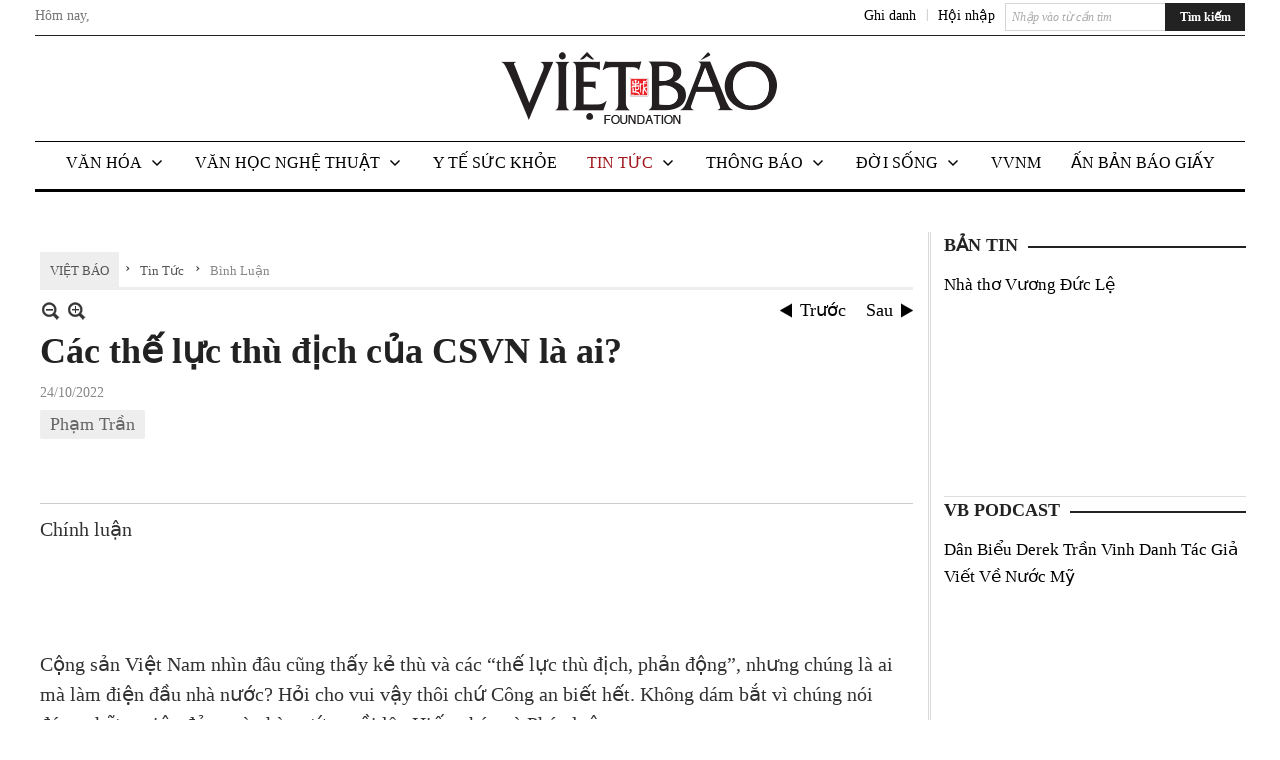

--- FILE ---
content_type: text/html; charset=utf-8
request_url: https://www.vietbao.com/a313813/cac-the-luc-thu-dich-cua-csvn-la-ai-
body_size: 28112
content:
<!DOCTYPE html><html lang="vi-VN" data-culture="vi-VN"><head><title>Các thế lực thù địch của CSVN là ai? - Bình Luận - Việt Báo Foundation – A Nonprofit 501 (c)(3) Organization</title><meta http-equiv="Content-Type" content="text/html; charset=utf-8" /><meta charset="utf-8" /><meta name="viewport" content="width=device-width, initial-scale=1.0, maximum-scale=5" /><meta name="format-detection" content="telephone=no" /><link href="https://www.vietbao.com/rss/112/binh-luan" rel="alternate" title="Việt Báo Foundation – A Nonprofit 501 (c)(3) Organization - Bình Luận [RSS]" type="application/rss+xml" /><meta itemscope itemtype="http://schema.org/Article" itemref="meta_publisher dltp_date dltp_name mt_entitypage dltp_image"/><meta id="mt_description" itemprop="description" content="Cộng sản Việt Nam nhìn đâu cũng thấy kẻ thù và các “thế lực thù địch, phản động”, nhưng chúng là ai mà làm điện đầu nhà nước? Hỏi cho vui vậy thôi chứ Công an biết hết. Không dám bắt vì chúng nói đúng những việc đảng và nhà nước ngồi lên Hiến pháp và Pháp luật..."/><meta id="mt_entitypage" itemprop="mainEntityOfPage" content="/"/><meta property="og:type" content="article"/><meta property="og:site_name" content="Việt Báo Foundation – A Nonprofit 501 (c)(3) Organization"/><meta property="og:url" content="https://www.vietbao.com/a313813/cac-the-luc-thu-dich-cua-csvn-la-ai-"/><meta itemprop="og:headline" content="Các thế lực thù địch của CSVN là ai?"/><meta itemprop="og:description" content="Cộng sản Việt Nam nhìn đâu cũng thấy kẻ thù và các “thế lực thù địch, phản động”, nhưng chúng là ai mà làm điện đầu nhà nước? Hỏi cho vui vậy thôi chứ Công an biết hết. Không dám bắt vì chúng nói đúng những việc đảng và nhà nước ngồi lên Hiến pháp và Pháp luật..."/><meta property="og:image" content="https://www.vietbao.com/images/file/aR7tdO212ggBANNe/w600/vn-court.jpg"/><meta property="og:title" content="Các thế lực thù địch của CSVN là ai?"/><meta property="og:description" content="Cộng sản Việt Nam nhìn đâu cũng thấy kẻ thù và các “thế lực thù địch, phản động”, nhưng chúng là ai mà làm điện đầu nhà nước? Hỏi cho vui vậy thôi chứ Công an biết hết. Không dám bắt vì chúng nói đúng những việc đảng và nhà nước ngồi lên Hiến pháp và Pháp luật..."/><meta name="twitter:card" content="summary"/><meta name="twitter:url" content="https://www.vietbao.com/a313813/cac-the-luc-thu-dich-cua-csvn-la-ai-"/><meta name="twitter:title" content="Các thế lực thù địch của CSVN là ai?"/><meta name="twitter:description" content="Cộng sản Việt Nam nhìn đâu cũng thấy kẻ thù và các “thế lực thù địch, phản động”, nhưng chúng là ai mà làm điện đầu nhà nước? Hỏi cho vui vậy thôi chứ Công an biết hết. Không dám bắt vì chúng nói đúng những việc đảng và nhà nước ngồi lên Hiến pháp và Pháp luật..."/><meta name="twitter:image" content="https://www.vietbao.com/images/file/aR7tdO212ggBANNe/w600/vn-court.jpg"/><script type="text/javascript" src="https://vnvnspr.vnvn.net/cmd/vnvn_jobs?d=www.vietbao.com"></script><meta name="author" content="Việt Báo Foundation – A Nonprofit 501 (c)(3) Organization"/><meta name="keywords" content="Phạm Trần,"/><meta name="description" content="Cộng sản Việt Nam nhìn đâu cũng thấy kẻ thù và các “thế lực thù địch, phản động”, nhưng chúng là ai mà làm điện đầu nhà nước? Hỏi cho vui vậy thôi chứ Công an biết hết. Không dám bắt vì chúng nói đúng những việc đảng và nhà nước ngồi lên Hiến pháp và Pháp luật..."/><meta id="meta_author" itemprop="author" content="Dân Việt"/><meta property="og:author" content="Dân Việt"/><!-- Google tag (gtag.js) -->
<script async src="https://www.googletagmanager.com/gtag/js?id=G-W51ZMCQ1K2"></script>
<script>
  window.dataLayer = window.dataLayer || [];
  function gtag(){dataLayer.push(arguments);}
  gtag('js', new Date());

  gtag('config', 'G-W51ZMCQ1K2');
</script><link href="/content/themes/owner/vietbao_com/css/BQDeANWcLQflP2G2BU2WxtvZqLUFTZbG29motfx8n6KwMqtN.fcss" rel="preload" as="style"/><link href="/content/themes/owner/vietbao_com/css/AQAgADPDHXcz3TLr4d-LQPPfvuvh34tA89--6zPDHXcz3TLr.fcss" rel="preload" as="style"/><link href="/content/themes/owner/vietbao_com/css/DgArAxyO_5GfGmpyK8uFjrWYeb4ry4WOtZh5vtPbaFvTiVAm.fcss" rel="preload" as="style"/><link href="/content/themes/owner/vietbao_com/browser/AwBQACvhlYjpTt-fONop-OQf2YU42in45B_ZhXsQwLOIvDBp.fcss" rel="preload" as="style"/><link href="/content/themes/owner/vietbao_com/css/BQDeANWcLQflP2G2BU2WxtvZqLUFTZbG29motfx8n6KwMqtN.fcss" rel="stylesheet" type="text/css"/><link href="/content/themes/owner/vietbao_com/css/AQAgADPDHXcz3TLr4d-LQPPfvuvh34tA89--6zPDHXcz3TLr.fcss" rel="stylesheet" type="text/css"/><link href="/content/themes/owner/vietbao_com/css/DgArAxyO_5GfGmpyK8uFjrWYeb4ry4WOtZh5vtPbaFvTiVAm.fcss" rel="stylesheet" type="text/css"/><link href="/content/themes/owner/vietbao_com/browser/AwBQACvhlYjpTt-fONop-OQf2YU42in45B_ZhXsQwLOIvDBp.fcss" rel="stylesheet" type="text/css"/><noscript><link type="text/css" rel="stylesheet" href="/content/themes/owner/vietbao_com/css/AQAmAFK-ruuB0U3kTE4han0uQxpMTiFqfS5DGlK-ruuB0U3k.fcss"/></noscript><link rel="canonical" href="https://www.vietbao.com/a313813/cac-the-luc-thu-dich-cua-csvn-la-ai-" /><link rel="icon" sizes="192x192" href="https://www.vietbao.com/images/file/NiW3mrsa2wgBAtwU/w200/app-mask-512.png"/><link rel="icon" sizes="128x128" href="https://www.vietbao.com/images/file/NiW3mrsa2wgBAtwU/w150/app-mask-512.png"/><link rel="apple-touch-icon" href="https://www.vietbao.com/images/file/NiW3mrsa2wgBAtwU/app-mask-512.png"/><link rel="apple-touch-icon" sizes="76x76" href="https://www.vietbao.com/images/file/NiW3mrsa2wgBAtwU/w100/app-mask-512.png"/><link rel="apple-touch-icon" sizes="120x120" href="https://www.vietbao.com/images/file/NiW3mrsa2wgBAtwU/w150/app-mask-512.png"/><link rel="apple-touch-icon" sizes="152x152" href="https://www.vietbao.com/images/file/NiW3mrsa2wgBAtwU/w200/app-mask-512.png"/><meta name="apple-mobile-web-app-title" content="Việt&#32;Báo&#32;Foundation"/><meta name="application-name" content="Việt&#32;Báo&#32;Foundation"/><link rel="shortcut icon" type="image/x-icon" href="https://www.vietbao.com/images/file/q-nMbFJ91wgBAmEn/favicon.png"/><script id="script_loader_init">document.cookie='fn_screen='+window.innerWidth+'x'+window.innerHeight+'; path=/';if(!$)var _$=[],_$$=[],$=function(f){_$.push(f)},js_loader=function(f){_$$.push(f)}</script><script type="text/javascript">(function(){var l=window.language,a={"message":"Thông báo","ok":"Đồng ý","cancel":"Hủy lệnh","close":"Đóng lại","enable_cookie":"Trình duyệt của bạn đã tắt cookie. Hãy chắc chắn rằng cookie được bật và thử lại.","":""};if(!l){l=window.language={}}for(var n in a){if(!l[n])l[n]=a[n]}})()</script><style type="text/css">
body {}
.show_inLarge { display: block;}
.show_inMobile { display: none;}
.searchMobile .nw_lym_content { padding-left: 10px;  padding-right: 10px;}
.pd_description {  padding-bottom: 0!important;}
.imgFull { width: 100%!important; height: auto!important;}
.vb_parentnews3 .pl_row_first .pl_author:after {
    color: #666;
    content: "";
    font-size: 13px;
    line-height: 100%;
    padding-left: 0;
    padding-right: 0;
}

/*#region TopMenuSub */
.vb_menuStyleSub  { text-align: center;}
.vb_menuStyleSub .nw_menu_horizontalsub .nw_menu_root { display: inline-block; width: 100%;}
.vb_menuStyleSub .nw_menu_horizontalsub { background: #fff; border-bottom: 0; padding-bottom: 0; height: 47px;}
	.vb_menuStyleSub .nw_menu_horizontalsub ul, .vb_menuStyleSub .nw_menu_horizontalsub li { list-style: none; outline-style: none; margin: 0; padding: 0; list-style-position: outside; }
	.vb_menuStyleSub .nw_menu_horizontalsub .liMenu { display: inline-block; float: none; }
		.vb_menuStyleSub .nw_menu_horizontalsub .liMenu .aMenu { text-align: left; display: block; background-color: #fff!important; height: 47px; text-transform: uppercase; color: #000; font-size: 16px; font-weight: 500; padding: 7px 15px 5px; }
		.vb_menuStyleSub .nw_menu_horizontalsub .liMenu .nw_menu_icon { display: block; float: left; margin: 4px 7px 0 -23px; width: 16px; height: 16px; background-repeat: no-repeat; background-position: center center; }

		.vb_menuStyleSub .nw_menu_horizontalsub .liMenu.liMenuOpen { z-index: 1000; }
		.vb_menuStyleSub .nw_menu_horizontalsub .liMenu.liMenuHover > .aMenu,
		.vb_menuStyleSub .nw_menu_horizontalsub .liMenu:hover > .aMenu,
		.vb_menuStyleSub .nw_menu_horizontalsub .liMenu.liMenuActive > .aMenu { color: #a1161c; background-color: #fff;}
		.vb_menuStyleSub .nw_menu_horizontalsub .liMenu.liMenuHasIcon > .aMenu { padding-left: 38px; }
		.vb_menuStyleSub .nw_menu_horizontalsub .liMenu.liMenuHasChild > .aMenu { padding-right: 38px; }

	.nw_menu_horizontalsub .ulMenu_0 > .liMenu > .ulMenu { border-top: 3px solid #000; overflow-x: hidden; overflow-y: auto;  -webkit-overflow-scrolling: touch; max-height: calc(100vh - 200px); --conversation-list-height: calc(100vh - 200px); --conversation-list-height-have-title-bar: calc(100vh - 200px); --update-btn-height: 0px; }
	.vb_menuStyleSub .nw_menu_horizontalsub .ulMenu_0>.liMenu>.ulMenu {display:none !important}
	.vb_menuStyleSub .nw_menu_horizontalsub .ulMenu_0 >.liMenu.liMenuHold > .ulMenu { display:none !important; } 
	.vb_menuStyleSub .nw_menu_horizontalsub .ulMenu_0 >.liMenu.liMenuHover > .ulMenu { display:flex !important; } 
	.vb_menuStyleSub .nw_menu_horizontalsub .ulMenu_0 { background: #fff; z-index: 900; }
		.vb_menuStyleSub .nw_menu_horizontalsub .ulMenu_0 > .liMenu > .ulMenu { min-height: 80px; background: #fff; padding: 20px; position: absolute; width: 100%; max-width: 1600px; margin: 0 auto; z-index: 5; top: 100%; left: 0; right: 0; display: none; -webkit-box-shadow: 0px 2px 5px rgba(0, 0, 0, 0.4); -moz-box-shadow: 0px 2px 5px rgba(0, 0, 0, 0.4); box-shadow: 0px 2px 5px rgba(0, 0, 0, 0.4); -webkit-box-sizing:border-box; -ms-box-sizing:border-box; box-sizing:border-box;}
		.vb_menuStyleSub .nw_menu_horizontalsub .ulMenu_0 > .liMenu.liMenuHold > .aMenu { color: #a1161c;}
		.vb_menuStyleSub .nw_menu_horizontalsub .ulMenu_0 > .liMenu.liMenuHold > .ulMenu { display: block; -nw-opacity: 1 !important; }
		.vb_menuStyleSub .nw_menu_horizontalsub .ulMenu_0 > .liMenu.liMenuHover > .ulMenu { z-index: 10; display: flex!important; display: -webkit-flex!important; flex-flow: row wrap; -webkit-flex-flow: row wrap; }

	.vb_menuStyleSub .nw_menu_horizontalsub .ulMenu .ulMenu .liMenu { position: relative; display: block; float: none; flex-grow: 1; -webkit-flex-grow: 1; vertical-align: top; }
	.vb_menuStyleSub .nw_menu_horizontalsub .ulMenu .ulMenu .liMenu {  width: 20%; max-width: 20%;}
		.vb_menuStyleSub .nw_menu_horizontalsub .ulMenu .ulMenu .liMenu .aMenu { background-color: #fff; padding-bottom: 6px; color: #000; font-size: 17px; text-transform: none; font-weight: 500;}
		.vb_menuStyleSub .nw_menu_horizontalsub .ulMenu .ulMenu .liMenu.liMenuHover > .aMenu,
		.vb_menuStyleSub .nw_menu_horizontalsub .ulMenu .ulMenu .liMenu:hover > .aMenu,
		.vb_menuStyleSub .nw_menu_horizontalsub .ulMenu .ulMenu .liMenu.liMenuActive > .aMenu { color: #a1161c;}

	.vb_menuStyleSub .nw_menu_horizontalsub .ulMenu .ulMenu_1 > .liMenu > .ulMenu,
	.vb_menuStyleSub .nw_menu_horizontalsub .ulMenu .ulMenu .ulMenu_2 > .liMenu > .ulMenu,
	.vb_menuStyleSub .nw_menu_horizontalsub .ulMenu .ulMenu .ulMenu .ulMenu_3 > .liMenu > .ulMenu { height: auto!important; top: 0!important; left: 0!important; min-width: 100%!important; max-width: 100%!important;}
	
	.vb_menuStyleSub .nw_menu_horizontalsub .ulMenu .ulMenu .ulMenu { background: #fff; display: block!important; position: relative!important; width: 100%; -webkit-box-shadow: none; -moz-box-shadow: none; box-shadow: none;}
		.vb_menuStyleSub .nw_menu_horizontalsub .ulMenu .ulMenu .ulMenu .liMenu { float: none; position: relative; width: 100%!important; min-width: 100%!important; max-width: 100%!important;}
			.vb_menuStyleSub .nw_menu_horizontalsub .ulMenu .ulMenu .ulMenu .liMenu .aMenu { background: #fff url(/images/file/MiihkKlC2ggBAjBf/icon1.png) 20px 17px no-repeat; color: #222; font-size: 15px; font-weight: 400; padding-top: 6px; padding-bottom: 6px; padding-left: 32px; border: 0;}
			.vb_menuStyleSub .nw_menu_horizontalsub .ulMenu .ulMenu .ulMenu .liMenu.liMenuHover > .aMenu,
			.vb_menuStyleSub .nw_menu_horizontalsub .ulMenu .ulMenu .ulMenu .liMenu:hover > .aMenu,
			.vb_menuStyleSub .nw_menu_horizontalsub .ulMenu .ulMenu .ulMenu .liMenu.liMenuActive > .aMenu { color: #a1161c; background-image: url(/images/file/4IM-kalC2ggBAkR2/icon1-hover.png);}
		
		.vb_menuStyleSub .nw_menu_horizontalsub .ulMenu .ulMenu .ulMenu  .ulMenu .liMenu .aMenu { background: #fff url(/images/file/XNWGZKtC2ggBAuMu/icon-submenu.png) 35px 14px no-repeat; color: #555; font-size: 13px; font-weight: 400; padding-top: 6px; padding-bottom: 6px; padding-left: 50px; }
		.vb_menuStyleSub .nw_menu_horizontalsub .ulMenu .ulMenu .ulMenu  .ulMenu .liMenu.liMenuHover > .aMenu,
			.vb_menuStyleSub .nw_menu_horizontalsub .ulMenu .ulMenu .ulMenu  .ulMenu .liMenu:hover > .aMenu,
			.vb_menuStyleSub .nw_menu_horizontalsub .ulMenu .ulMenu .ulMenu  .ulMenu .liMenu.liMenuActive > .aMenu { color: #a1161c; background-image: url(/images/file/9HtwZatC2ggBAmtM/icon-submenu-hover.png);}
		
	.vb_menuStyleSub .nw_menu_horizontalsub .nw_menu_text { display: block; overflow: hidden; padding-top: 2px; }
	.vb_menuStyleSub .nw_menu_horizontalsub .nw_menu_btn { background: url(/images/file/Fd6PmaJC2ggBAhAA/sprite-x.png) -16px -122px no-repeat; margin: 6px -23px 0 7px; width: 16px; height: 16px; display: block; float: right; }
	.vb_menuStyleSub .nw_menu_horizontalsub .ulMenu .ulMenu .nw_menu_btn { background: none; margin: 0; padding: 0; width: 0; height: 0; }
/*
	.vb_menuStyleSub .nw_menu_horizontalsub .ulMenu .ulMenu .ulMenu.ulMenuTopLeft { top: 100%; left: 0; }
	.vb_menuStyleSub .nw_menu_horizontalsub .ulMenu .ulMenu .ulMenu .ulMenu.ulMenuTopLeft { top: 100%; left: 0; }
	.vb_menuStyleSub .nw_menu_horizontalsub .ulMenu .ulMenu .ulMenu.ulMenuTopRight { top: 100%; right: 0; }
	.vb_menuStyleSub .nw_menu_horizontalsub .ulMenu .ulMenu .ulMenu .ulMenu.ulMenuTopRight { top: 100%; right: 0; }

	.vb_menuStyleSub .nw_menu_horizontalsub .ulMenu .ulMenu .ulMenu.ulMenuBottomLeft { top: 100%; left: 0; }
	.vb_menuStyleSub .nw_menu_horizontalsub .ulMenu .ulMenu .ulMenu .ulMenu.ulMenuBottomLeft { top: 100%; left: 0; }
	.vb_menuStyleSub .nw_menu_horizontalsub .ulMenu .ulMenu .ulMenu.ulMenuBottomRight { top: 100%; right: 0; }
	.vb_menuStyleSub .nw_menu_horizontalsub .ulMenu .ulMenu .ulMenu .ulMenu.ulMenuBottomRight { top: 100%; left: 0; }
*/
/*#endregion*/

.button, .button:visited { display: inline-block;}

.pd_description a, .pd_description a:visited, .pd_description a:active, .pd_description a:focus { color: #007bb7; }
.pd_description a:hover { color: #a1161c;}

/* .pd_description * { font-size: 24px;} */
.pl_brief { font-size: 20px;}

.pl_date, .pl_time, .pd_time, .pd_view, .pl_view { display: none!important;}
.nw_post_detail .pd_info .pd_date, .nw_post_detail .pd_info .pd_view { font-size: 14px;}
.vb_client_timer { font-size: 14px; padding: 2px 10px 0 0; color: #777;}
.nw_boxing .nw_boxing_title, .nw_menu_horizontal .liMenu .aMenu, .nw_menu_mobile .liMenu .aMenu, .nw_menu_mobile .liMenu .aMenu { text-transform: uppercase; }
.nw_menu_horizontal .ulMenu .ulMenu .liMenu .aMenu, .nw_menu_mobile .ulMenu .ulMenu .liMenu .aMenu, .nw_menu_mobile .ulMenu .ulMenu .liMenu .aMenu { text-transform: none;}

.div_menuRight .nw_boxing .nw_boxing_content .nw_boxing_padding { padding: 0;}

.div_userSeperator, .div_top_item { vertical-align: top;}
.vb_hotnewsSlide .pl_list .pl_row { border-bottom: 0;}
.vb_hotnewsSlide .ibox_effect_random .pl_row { padding: 0 !important;}
.ibox_effect_random .pl_row { padding: 0 !important;}
.div_tinmoi .pl_list .pl_row {border-bottom: 0;}

.pl_author { display: inline-block; margin-top: 0;}
.nw_image_caption { font-size: 15px !important;  color: #777;}
.nw_zoomcontent.normal { font-size: 20px;}
.pl_author {  vertical-align: top !important;}
.ibox_effect { overflow: hidden; width: 100% !important;}
.vb_parentnews2 .pl_list .pl_thumbnail_border, .vb_parentnews2 .pl_list .pl_thumbnail_border a, .vb_parentnews2 .pl_list .pl_thumbnail_border a img { height: auto!important;}
.nff .nff_note { font-size: 14px!important;}
.nw_post_detail .pd_upost_user > div {  font-size: 16px!important;}
.nw_post_detail .pd_header { border-bottom: 1px solid #ccc;}
.top_related  { border-top: 2px dashed #ccc; margin-top: 25px; padding-top: 15px;}
.top_related > li { font-size: 15px!important; padding-bottom: 5px;}

.div_ykien { background: #ccc; padding: 10px;}
.div_ykien .nw_boxing .nw_boxing_title,
.div_ykien .nw_boxing .nw_boxing_content,
.div_ykien .nw_lym_content { background-color: #eee;}
.div_ykien .nw_boxing .nw_boxing_title a { color: #115df5;}
.div_ykien .nw_boxing .nw_boxing_content { border-color: #115df5;}

.div_title_small .pl_list .pl_title h2 { font-size: 17px;}
/* .div_right_column .nw_box_list_brief .pl_thumbnail { margin: 5px 0;} */

.div_column {  { height: 100%; width: 100%; display: flex; display: -webkit-flex; flex-flow: row wrap; -webkit-flex-flow: row wrap;  border: 0!important;}}
.div_left_column, .div_right_column { flex-grow: 1; -webkit-flex-grow: 1; vertical-align: top; }
.div_left_column { width: 100%; padding-right: 327px;  margin-right: -327px;}
.div_right_column { width: 318px; padding-left: 13px; border-left: 3px double #d8d8d8;}
.div_right_column .nw_lym_content { padding-left: 0; padding-right: 0;}

.top_related {display: none!important;}

.div_logo1.col-no-padding .nw_lym_content { padding-left: 10px; padding-right: 10px;}
.div_scroll_top .off_scroll { display: none;}

.vb_boxnews .pl_thumbnail,
.vb_parentnews7 .pl_thumbnail {
    margin: 10px 10px 10px 0!important;
}
.nw_author_list .nw_author_alphabet a { font-size: 24px;}
.nw_author_search { padding: 10px 110px 10px 10px; -webkit-box-sizing:border-box; -ms-box-sizing:border-box; box-sizing:border-box;}
.nw_author_search .nw_author_search_btn {  margin-right: -100px;  width: 100px; min-height: 29px;}

.paddingLi li { padding-bottom: 20px;}


.vb_fullIMG .pl_thumbnail { margin: 0 0 10px 0;}
.vb_fullIMG .pl_brief { display: block!important;}
.vb_fullIMG .pl_thumbnail { float: none; margin: 5px 0; display: block!important;}
/* .vb_fullIMG .pl_row_first .pl_thumbnail_border { border: 0; padding: 0;} */
.vb_fullIMG .pl_thumbnail_border, 
.vb_fullIMG .pl_thumbnail_border a,
.vb_fullIMG .pl_thumbnail_border a img { display: block!important; width: 100%!important; height: auto;}

.nw_boxTitle {
    background-color: #fff;
    color: #222;
    font-weight: 600;
    font-size: 18px;
    padding: 0 10px 0 0;
    display: inline-block;
	text-transform: uppercase;
}
.nw_boxTitle a { color: #222;}
.nw_boxContent {
    background-color: #fff;
    border-top: 2px solid #222;
    padding-top: 13px;
    margin-top: -13px;
}

@media (max-width: 1230px) {
.div_paddingLR .nw_lym_content { padding-left: 15px; padding-right: 15px;}
}

@media (min-width: 728px) {
.show_inLarge { display: block;}
.show_inMobile { display: none;}
}
@media (max-width: 727px) {
.show_inLarge { display: none;}
.show_inMobile { display: block;}
}
@media screen and (min-width: 1px) and (max-width: 990px) {
.div2Columns { width: 100%;}
}
@media (max-width: 990px) {
.OFF_inMobile { display: none;}
.div_column { height: 100%; width: 100%; display: block; }
.div_left_column, .div_right_column { flex-grow: 1; -webkit-flex-grow: 1; vertical-align: top; width: 100%!important; }
.div_left_column { width: 100%!important; padding-right: 0!important;  margin-right: 0!important;}
.div_right_column { width: 100%!important; padding: 10px!important; border: 0!important;}
/* .div_right_column .nw_box_list_brief .pl_thumbnail {  margin: 5px 10px 0 0;} */
.ibox_effect { overflow: hidden; height: auto!important; }
.vb_parentnews3 .nw_box_list_brief .pl_row_first .pl_thumbnail { margin: 5px 10px 0 0;}

}
@media (min-width: 640px) {
.div_img_repons_120 .pl_thumbnail_border a, .div_img_repons_120 .pl_thumbnail_border a img { height: auto!important; width: 120px!important;}
.div_img_repons_240 .pl_thumbnail_border a, .div_img_repons_240 .pl_thumbnail_border a img { height: auto!important; width: 240px!important;}
}
@media (max-width: 639px) {
/* .pd_description * { font-size: 24px!important;} */
.pl_brief { font-size: 20px;}

.vb_parentnews1 .nw_box_list_brief .pl_row_first .pl_thumbnail,
.nw_box_list_brief .pl_thumbnail, .nw_post_list_brief .pl_thumbnail,
.vb_parentnews1 .pl_row_first .nw_box_list_brief .pl_thumbnail,
.vb_parentnews2 .pl_row_first .nw_box_list_brief .pl_thumbnail,
.vb_parentnews3 .pl_row_first .nw_box_list_brief .pl_thumbnail,
.vb_parentnews1 .pl_row_first .nw_post_list_brief .pl_thumbnail,
.vb_parentnews2 .pl_row_first .nw_post_list_brief .pl_thumbnail,
.vb_parentnews3 .pl_row_first .nw_post_list_brief .pl_thumbnail {  float: none; margin: 5px 0;}

.vb_parentnews1 .nw_box_list_brief .pl_thumbnail,
.vb_parentnews2 .nw_box_list_brief .pl_thumbnail,
.vb_parentnews3 .nw_box_list_brief .pl_thumbnail,
.vb_parentnews1 .nw_post_list_brief .pl_thumbnail,
.vb_parentnews2 .nw_post_list_brief .pl_thumbnail,
.vb_parentnews3 .nw_post_list_brief .pl_thumbnail {  float: left; margin: 5px 10px 0 0;}
.pl_list .pl_thumbnail_border a,
.pl_list .pl_thumbnail_border a img { width: 100%!important; height: auto!important;}
.div_top_item { padding: 0;}
.pl_list .pl_thumbnail_border a { display: inline-block;}
.pl_list .pl_thumbnail_border a, .pl_list .pl_thumbnail_border a img,
.div_img_repons_120 .pl_thumbnail_border a, .div_img_repons_120 .pl_thumbnail_border a img,
.div_img_repons_240 .pl_thumbnail_border a, .div_img_repons_240 .pl_thumbnail_border a img { max-width: 100%!important; height: auto!important; width: auto!important;}
.pl_list .pl_thumbnail_border { text-align: center;}

.nw_author_list .nw_author_ul li { float: none!important; width: 100%!important;}
.vb_client_timer.off_mobile { display: none!important;}

}
@media (max-width: 320px) {
.off_mobile { display: none;}
}
@media only screen and (min-device-width: 100px) and (max-device-width: 5000px) and (orientation:portrait) and (-webkit-min-device-pixel-ratio: 2) {
  .region_member, .div_top_item, .region_member .div_show_large { margin-top: 0!important; vertical-align: top;}
}
@media only screen and (min-device-width: 100px) and (max-device-width: 5000px) and (orientation:landscape) and (-webkit-min-device-pixel-ratio: 2) {
  .region_member, .div_top_item, .region_member .div_show_large { margin-top: 0!important; vertical-align: top;}
}
	.visible-mobile{display:none !important}
	.visible-tablet{display:none !important}
	.visible-classic{display:none !important}
</style><style type="text/css" media="all">.nw_pagepost_hascontent_visible{display:block}.nw_pagepost_hascontent_hidden{display:none}</style></head><body class="lang_vi  css_device_Modern"><div id="meta_publisher" itemprop="publisher" itemscope itemtype="https://schema.org/Organization"><div itemprop="logo" itemscope itemtype="https://schema.org/ImageObject"><meta itemprop="url" content="https://vietbao.com/images/file/DcUXEIsU2wgBAPQD/vietbao-logo-295-x75.jpg"/><meta itemprop="width" content="295"/><meta itemprop="height" content="75"/></div><meta itemprop="name" content="Việt&#32;Báo&#32;Foundation&#32;–&#32;A&#32;Nonprofit&#32;501&#32;(c)(3)&#32;Organization"/><meta itemprop="url" content="https://vietbao.com/"/></div><div class="bg_body_head"><div></div></div><div class="bg_body"><div id="nw_root" class="nw_root"><div class="nw_lym_area nw_lym_container"><div class="nw_lym_row" data-name="Dòng" id="nwwg_5" data-wid="5"><div class="nw_lym_content"><div class="nw_widget" data-name="DFP" id="nwwg_5619" data-wid="5619"><script type="text/javascript" src="https://securepubads.g.doubleclick.net/tag/js/gpt.js" async=""></script><script type="text/javascript">var googletag = googletag || {};googletag.cmd = googletag.cmd || []; googletag.cmd.push(function() {googletag.defineSlot('/5464244/336x280', [[300, 250], [336, 280]], 'div-gpt-ad-1541014537025-0').addService(googletag.pubads()); googletag.defineSlot('/5464244/VB72890TOP', ['fluid', [320, 40], [728, 90]], 'div-gpt-ad-1579063274712-0').addService(googletag.pubads()); googletag.defineSlot('/5464244/VB72890MIDDLE', [728, 90], 'div-gpt-ad-1579063638576-0').addService(googletag.pubads()); googletag.defineSlot('/5464244/VB300250RIGHTTOP', [300, 250], 'div-gpt-ad-1579063606524-0').addService(googletag.companionAds()).addService(googletag.pubads()); googletag.defineSlot('/5464244/VBARTICLEDETAIL', [[728, 90],[300, 600]], 'div-gpt-ad-1579063719434-0').addService(googletag.companionAds()).addService(googletag.pubads()); googletag.defineSlot('/5464244/VB300250RIGHTMIDDLE', [300, 250], 'div-gpt-ad-1580344301137-0').addService(googletag.companionAds()).addService(googletag.pubads()); googletag.defineSlot('/5464244/VB300250RIGHTBOTTOM', [300, 250], 'div-gpt-ad-1582515392978-0').addService(googletag.companionAds()).addService(googletag.pubads()); googletag.defineSlot('/5464244/VB300600RIGHT', [300, 600], 'div-gpt-ad-1593398914201-0').addService(googletag.pubads()); googletag.defineSlot('/5464244/ARTICLEDETAILCENTER', [[728, 90],[300, 600]], 'div-gpt-ad-1596509203744-0').addService(googletag.pubads()); googletag.defineSlot('/5464244/VBRIGHT300X750', [300, 750], 'div-gpt-ad-1638233169707-0').addService(googletag.pubads()); googletag.defineSlot('/5464244/VIETBAO1070x250', [1180, 250], 'div-gpt-ad-1641525438150-0').addService(googletag.pubads()); googletag.defineSlot('/5464244/VB300x250MOBILETOP', [300, 250], 'div-gpt-ad-1621249569839-0').addService(googletag.pubads()); googletag.pubads().enableSingleRequest(); googletag.pubads().collapseEmptyDivs(); googletag.pubads().enableVideoAds(); googletag.companionAds().setRefreshUnfilledSlots(true); googletag.enableServices()}); </script></div><div class="clear"></div></div></div><div class="nw_lym_row slideInDown_menu" data-name="ScrolTop" id="myScrollFixed" data-wid="5246"><div class="nw_lym_area"><div class="nw_lym_row" data-name="Row" id="nwwg_5247" data-wid="5247"><div class="nw_lym_content"><div class="clear"></div></div></div><div class="nw_lym_row div_top&#32;col-no-padding" data-name="region_top" id="nwwg_5250" data-wid="5250"><div class="nw_lym_area"><div class="nw_lym_row region_maxwidth2&#32;region_top" style="position:&#32;relative;&#32;padding-top:&#32;3px;&#32;padding-bottom:&#32;3px;" data-name="region_maxwidth" id="nwwg_5251" data-wid="5251"><div class="nw_lym_area"><div class="nw_lym_row" data-name="Row" id="nwwg_5252" data-wid="5252"><div class="nw_lym_area"><div class="nw_lym_row" data-name="Row" id="nwwg_5594" data-wid="5594"><div class="nw_lym_content"><div class="nw_widget vb_client_timer&#32;off_mobile" style="float:&#32;left;" data-name="CLIENT&#32;TIMER" id="nwwg_5254" data-wid="5254"><div class="nw_boxing_padding nw_adspot nw_ver_adspotgroup" id="adspotgroup_id__5254"><div class="nw_ver_adspotgroup_h"><div id="adspot_id__368"><div data-load="1"><div>Hôm nay, <span id="vb_timenow">&nbsp;</span></div><script type="text/javascript">
$(function(){
	var f = function(){
		var d = new Date();
		$('#vb_timenow').text(Globalize.format(d, "g"));
	};
	f();
})
</script></div><div class="clear"></div></div></div></div></div><div class="nw_widget show_inLarge" style="float:&#32;right;&#32;margin-left:&#32;10px;" data-name="SEARCH" id="nwwg_5863" data-wid="5863"><div class="nw_boxing_padding"><div class="nw_search"><form action="/search" method="get"><input type="hidden" value="L2EzMTM4MTMvY2FjLXRoZS1sdWMtdGh1LWRpY2gtY3VhLWNzdm4tbGEtYWkt" name="r" /><input name="k" maxlength="48" class="textbox nw_search_txt" type="text" placeholder="Nhập vào từ cần tìm" /><input class="button nw_search_btn" type="submit" value="Tìm kiếm" /><div class="clear"></div></form></div></div></div><div class="nw_widget" style="float:&#32;right;&#32;font-size:&#32;14px;&#32;padding:&#32;0;&#32;margin-top:&#32;2px;" data-name="CONTACT&#32;TOP" id="nwwg_5256" data-wid="5256"><div class="nw_boxing_padding nw_adspot nw_ver_adspotgroup" id="adspotgroup_id__5256"><div class="nw_ver_adspotgroup_h"><div id="adspot_id__369"><div class="nw_async noscript" data-type="adspot" data-src="/banner/369/638107301615346436/635230020230327001"><noscript><iframe class="adspot_iframe" src="/banner/369/638107301615346436/635230020230327001" style="border:0"></iframe></noscript></div><div class="clear"></div></div></div></div></div><div class="nw_widget region_member" style="float:&#32;right;&#32;margin-top:&#32;2px;" data-name="LOGIN&#32;-&#32;REGISTER" id="nwwg_5257" data-wid="5257"><div class="div_show_large"><span class="div_top_item"><a href="/user/register/L2EzMTM4MTMvY2FjLXRoZS1sdWMtdGh1LWRpY2gtY3VhLWNzdm4tbGEtYWkt" target="_self">Ghi danh</a></span><span class="div_userSeperator">|</span><span class="div_top_item"><a href="/login/L2EzMTM4MTMvY2FjLXRoZS1sdWMtdGh1LWRpY2gtY3VhLWNzdm4tbGEtYWkt" target="_self">Hội nhập</a></span></div><div class="div_show_small"><span class="div_top_item"><a href="/user/register/L2EzMTM4MTMvY2FjLXRoZS1sdWMtdGh1LWRpY2gtY3VhLWNzdm4tbGEtYWkt" target="_self"><img src="/images/site/blank.png" style="float: none; clear: both; margin: 2px auto 0 auto;" data-info="16,16" alt="Ghi danh" title="Ghi danh" width="16" height="16" class="imglazy" data-original="/images/file/SHskcFJ91wgBAncl/icon-register.png"/><noscript><img src="/images/file/SHskcFJ91wgBAncl/icon-register.png" style="float: none; clear: both; margin: 2px auto 0 auto;" data-info="16,16" alt="Ghi danh" title="Ghi danh" width="16" height="16"/></noscript></a></span><span class="div_userSeperator">|</span><span class="div_top_item"><a href="/login/L2EzMTM4MTMvY2FjLXRoZS1sdWMtdGh1LWRpY2gtY3VhLWNzdm4tbGEtYWkt" target="_self"><img src="/images/site/blank.png" style="float: none; clear: both; margin: 2px auto 0 auto;" data-info="16,16" alt="Hội nhập" title="Hội nhập" width="16" height="16" class="imglazy" data-original="/images/file/oeJpblJ91wgBAlJK/icon-login.png"/><noscript><img src="/images/file/oeJpblJ91wgBAlJK/icon-login.png" style="float: none; clear: both; margin: 2px auto 0 auto;" data-info="16,16" alt="Hội nhập" title="Hội nhập" width="16" height="16"/></noscript></a></span></div></div><div class="clear"></div></div></div><div class="clear"></div></div><div class="clear"></div></div><div class="nw_lym_row region_search&#32;search_overlay" data-name="region_search" id="search_myOverlay" data-wid="5253"><div class="nw_lym_area"><div class="nw_lym_row" data-name="Row" id="nwwg_5258" data-wid="5258"><div class="nw_lym_content"><div class="clear"></div></div></div><div class="clear"></div></div><div class="clear"></div></div><div class="clear"></div></div><div class="clear"></div></div><div class="clear"></div></div><div class="clear"></div></div><div class="nw_lym_row show_in_pc" data-name="show_in_pc" id="nwwg_5249" data-wid="5249"><div class="nw_lym_area"><div class="nw_lym_row region_maxwidth&#32;col-no-padding&#32;div_logo1" style="padding-top:&#32;10px;&#32;padding-bottom:&#32;10px;" data-name="LOGO" id="nwwg_5263" data-wid="5263"><div class="nw_lym_area"><div class="nw_lym_row" data-name="Row" id="nwwg_5265" data-wid="5265"><div class="nw_lym_content"><div class="nw_widget" data-name="LOGO&#32;VHNT" id="nwwg_5266" data-wid="5266"><div class="nw_boxing_padding nw_adspot nw_ver_adspotgroup" id="adspotgroup_id__5266"><div class="nw_ver_adspotgroup_h"><div id="adspot_id__366"><div data-load="1"><a href="/" title="Việt Báo Foundation – A Nonprofit 501 (c)(3) Organization" target="_self"><img src="/images/file/DD0_ieMz2wgBALVt/vietbao-logo-300x75.jpg" style="float: none; clear: both; margin: 5px auto; border-width: 0px; width: 300px; display: block;" data-info="300,75" width="300" height="75" alt="Việt Báo Foundation – A Nonprofit 501 (c)(3) Organization" title="Việt Báo Foundation – A Nonprofit 501 (c)(3) Organization" class="nw-img-responsive" /></a></div><div class="clear"></div></div></div></div></div><div class="clear"></div></div></div><div class="clear"></div></div><div class="clear"></div></div><div class="nw_lym_row col-no-padding" data-name="region_menu" id="nwwg_5264" data-wid="5264"><div class="nw_lym_area"><div class="nw_lym_row region_maxwidth2&#32;region_menu" data-name="region_maxwidth" id="nwwg_5267" data-wid="5267"><div class="nw_lym_area"><div class="nw_lym_row" data-name="Row" id="nwwg_5269" data-wid="5269"><div class="nw_lym_content"><div class="nw_widget vb_menuStyleSub" data-name="TOP&#32;MENU" id="nwwg_5268" data-wid="5268"><div class="nw_menu_horizontalsub nw_menu_popup"><div class="nw_boxing_padding nw_menu_container nw_menu_root"><ul class="ulMenu ulMenu_0"><li class="liMenu liMenuFirst liMenuHasChild"><a tabindex="0" class="aMenu" href="/p301408/van-hoa" title="Văn Hóa" role="button" aria-expanded="false" id="ujI0OzjVozoZ"><span class="nw_menu_btn"></span><span class="nw_menu_text">Văn Hóa</span></a><ul class="ulMenu ulMenu_1" aria-hidden="true" aria-labelledby="ujI0OzjVozoZ"><li class="liMenu liMenuFirst"><a tabindex="-1" class="aMenu" href="/p301418/diem-sach" title="Điểm Sách"><span class="nw_menu_text">Điểm Sách</span></a></li><li class="liMenu"><a tabindex="-1" class="aMenu" href="/p301419/van-nghe" title="Văn Nghệ"><span class="nw_menu_text">Văn Nghệ</span></a></li><li class="liMenu"><a tabindex="-1" class="aMenu" href="/p301420/van-hoc" title="Văn Học"><span class="nw_menu_text">Văn Học</span></a></li><li class="liMenu"><a tabindex="-1" class="aMenu" href="/p301421/kien-truc" title="Kiến Trúc"><span class="nw_menu_text">Kiến Trúc</span></a></li><li class="liMenu liMenuLast"><a tabindex="-1" class="aMenu" href="/p301422/ton-giao" title="Tôn Giáo"><span class="nw_menu_text">Tôn Giáo</span></a></li></ul></li><li class="liMenu liMenuHasChild"><a tabindex="0" class="aMenu" href="/p301404/van-hoc-nghe-thuat" title="Văn Học Nghệ Thuật" role="button" aria-expanded="false" id="QWcyxyqRdYTB"><span class="nw_menu_btn"></span><span class="nw_menu_text">Văn Học Nghệ Thuật</span></a><ul class="ulMenu ulMenu_1" aria-hidden="true" aria-labelledby="QWcyxyqRdYTB"><li class="liMenu liMenuFirst"><a tabindex="-1" class="aMenu" href="/p301417/van-hoa-nghe-thuat" title="Văn Hóa – Nghệ Thuật"><span class="nw_menu_text">Văn Hóa – Nghệ Thuật</span></a></li><li class="liMenu"><a tabindex="-1" class="aMenu" href="/p301414/truyen-ky" title="Truyện / Ký"><span class="nw_menu_text">Truyện / Ký</span></a></li><li class="liMenu"><a tabindex="-1" class="aMenu" href="/p301416/hoi-hoa" title="Hội Họa"><span class="nw_menu_text">Hội Họa</span></a></li><li class="liMenu"><a tabindex="-1" class="aMenu" href="/p301415/tho" title="Thơ"><span class="nw_menu_text">Thơ</span></a></li><li class="liMenu liMenuLast liMenuHasIcon"><a tabindex="-1" class="aMenu" href="/p316377/ba-dieu-bon-chuyen" title="Ba Điều Bốn Chuyện"><span class="nw_menu_icon" style="background-image:url(/images/file/5gnxURUB3AgBAEEV/w16/3-dieu-4-chuyen-logo.jpg);width:16px;height:16px"></span><span class="nw_menu_text">Ba Điều Bốn Chuyện</span></a></li></ul></li><li class="liMenu"><a tabindex="0" class="aMenu" href="/p319376/y-te-suc-khoe" title="Y Tế Sức Khỏe"><span class="nw_menu_text">Y Tế Sức Khỏe</span></a></li><li class="liMenu liMenuHasChild liMenuHasActive liMenuHold"><a tabindex="0" class="aMenu" href="/p301409/tin-tuc" title="Tin Tức" role="button" aria-expanded="false" id="ZJEgDXNjRwLO"><span class="nw_menu_btn"></span><span class="nw_menu_text">Tin Tức</span></a><ul class="ulMenu ulMenu_1 ulMenuHasActive" aria-hidden="true" aria-labelledby="ZJEgDXNjRwLO"><li class="liMenu liMenuFirst"><a tabindex="-1" class="aMenu" href="/p321826/50-nam" title="50 Năm Nhìn Lại"><span class="nw_menu_text">50 Năm Nhìn Lại</span></a></li><li class="liMenu"><a tabindex="-1" class="aMenu" href="/p318779/bau-cu-2024" title="Bầu Cử 2024"><span class="nw_menu_text">Bầu Cử 2024</span></a></li><li class="liMenu liMenuActive"><a tabindex="-1" class="aMenu" href="/p112/binh-luan" title="Bình Luận"><span class="nw_menu_text">Bình Luận</span></a></li><li class="liMenu"><a tabindex="-1" class="aMenu" href="/p113/cong-dong" title="Cộng Đồng"><span class="nw_menu_text">Cộng Đồng</span></a></li><li class="liMenu"><a tabindex="-1" class="aMenu" href="/p302257/covid-19" title="COVID-19"><span class="nw_menu_text">COVID-19</span></a></li><li class="liMenu"><a tabindex="-1" class="aMenu" href="/p236582/cuoi-tuan-lich-sinh-hoat-cong-dong" title="Cuối Tuần"><span class="nw_menu_text">Cuối Tuần</span></a></li><li class="liMenu"><a tabindex="-1" class="aMenu" href="/p126/cuoi-tuan" title="Đây đó"><span class="nw_menu_text">Đây đó</span></a></li><li class="liMenu"><a tabindex="-1" class="aMenu" href="/p127/dia-oc" title="Địa Ốc"><span class="nw_menu_text">Địa Ốc</span></a></li><li class="liMenu"><a tabindex="-1" class="aMenu" href="/p128/gia-dinh" title="Gia Đình"><span class="nw_menu_text">Gia Đình</span></a></li><li class="liMenu"><a tabindex="-1" class="aMenu" href="/p255954/hinh-trong-ngay" title="Hình trong ngày"><span class="nw_menu_text">Hình trong ngày</span></a></li><li class="liMenu"><a tabindex="-1" class="aMenu" href="/p114/hoa-ky-ngay-nay" title="Hoa Kỳ Ngày Nay"><span class="nw_menu_text">Hoa Kỳ Ngày Nay</span></a></li><li class="liMenu"><a tabindex="-1" class="aMenu" href="/p116/kinh-te-tai-chanh" title="Kinh Tế - Tài Chánh"><span class="nw_menu_text">Kinh Tế - Tài Chánh</span></a></li><li class="liMenu"><a tabindex="-1" class="aMenu" href="/p129/nguoi-viet-dat-my" title="Nguời Việt Đất Mỹ"><span class="nw_menu_text">Nguời Việt Đất Mỹ</span></a></li><li class="liMenu"><a tabindex="-1" class="aMenu" href="/p117/suc-khoe" title="Sức Khỏe"><span class="nw_menu_text">Sức Khỏe</span></a></li><li class="liMenu"><a tabindex="-1" class="aMenu" href="/p119/the-gioi" title="Thế Giới"><span class="nw_menu_text">Thế Giới</span></a></li><li class="liMenu"><a tabindex="-1" class="aMenu" href="/p131/thieu-nhi" title="Thiếu Nhi"><span class="nw_menu_text">Thiếu Nhi</span></a></li><li class="liMenu"><a tabindex="-1" class="aMenu" href="/p226674/thong-bao-dac-biet" title="Thông Báo Đặc Biệt"><span class="nw_menu_text">Thông Báo Đặc Biệt</span></a></li><li class="liMenu"><a tabindex="-1" class="aMenu" href="/p137/thong-tin-doi-song" title="Thông Tin - Đời Sống"><span class="nw_menu_text">Thông Tin - Đời Sống</span></a></li><li class="liMenu"><a tabindex="-1" class="aMenu" href="/p121/thu-sai-gon" title="Thư Sài Gòn"><span class="nw_menu_text">Thư Sài Gòn</span></a></li><li class="liMenu"><a tabindex="-1" class="aMenu" href="/p226937/tin-cong-nghe" title="Tin Công Nghệ"><span class="nw_menu_text">Tin Công Nghệ</span></a></li><li class="liMenu"><a tabindex="-1" class="aMenu" href="/p122/tin-trong-ngay" title="Tin Trong Ngày"><span class="nw_menu_text">Tin Trong Ngày</span></a></li><li class="liMenu"><a tabindex="-1" class="aMenu" href="/p139/van-hoc-nghe-thuat" title="Văn Học Nghệ Thuật"><span class="nw_menu_text">Văn Học Nghệ Thuật</span></a></li><li class="liMenu"><a tabindex="-1" class="aMenu" href="/p124/viet-nam" title="Việt Nam"><span class="nw_menu_text">Việt Nam</span></a></li><li class="liMenu"><a tabindex="-1" class="aMenu" href="/p140/xe-hoi" title="Xe Hơi"><span class="nw_menu_text">Xe Hơi</span></a></li><li class="liMenu"><a tabindex="-1" class="aMenu" href="/p302901/quan-diem" title="Quan Điểm"><span class="nw_menu_text">Quan Điểm</span></a></li><li class="liMenu"><a tabindex="-1" class="aMenu" href="/p316025/song-ngu" title="Song Ngữ"><span class="nw_menu_text">Song Ngữ</span></a></li><li class="liMenu liMenuLast"><a tabindex="-1" class="aMenu" href="/p321329/vb-podcasts" title="VB Podcasts"><span class="nw_menu_text">VB Podcasts</span></a></li></ul></li><li class="liMenu liMenuHasChild"><a tabindex="0" class="aMenu" href="/p301410/thong-bao" title="Thông Báo" role="button" aria-expanded="false" id="fVIQIVQj4AjX"><span class="nw_menu_btn"></span><span class="nw_menu_text">Thông Báo</span></a><ul class="ulMenu ulMenu_1" aria-hidden="true" aria-labelledby="fVIQIVQj4AjX"><li class="liMenu liMenuFirst liMenuHasChild"><a tabindex="-1" class="aMenu" href="/p301430/phan-uu" title="Phân Ưu" role="button" aria-expanded="false" id="ToGgT5W0ksZE"><span class="nw_menu_btn"></span><span class="nw_menu_text">Phân Ưu</span></a><ul class="ulMenu ulMenu_2" aria-hidden="true" aria-labelledby="ToGgT5W0ksZE"><li class="liMenu liMenuFirst liMenuLast"><a tabindex="-1" class="aMenu" href="/p312368/nhac-si-cung-tien" title="Nhạc sĩ Cung Tiến"><span class="nw_menu_text">Nhạc sĩ Cung Tiến</span></a></li></ul></li><li class="liMenu"><a tabindex="-1" class="aMenu" href="/p301431/cao-pho" title="Cáo Phó"><span class="nw_menu_text">Cáo Phó</span></a></li><li class="liMenu"><a tabindex="-1" class="aMenu" href="/p302304/tb-cong-dong" title="TB Cộng Đồng"><span class="nw_menu_text">TB Cộng Đồng</span></a></li><li class="liMenu liMenuLast"><a tabindex="-1" class="aMenu" href="/p312908/cam-ta" title="Cảm Tạ"><span class="nw_menu_text">Cảm Tạ</span></a></li></ul></li><li class="liMenu liMenuHasChild"><a tabindex="0" class="aMenu" href="/p301411/doi-song" title="Đời Sống" role="button" aria-expanded="false" id="FsncdCiIwXAP"><span class="nw_menu_btn"></span><span class="nw_menu_text">Đời Sống</span></a><ul class="ulMenu ulMenu_1" aria-hidden="true" aria-labelledby="FsncdCiIwXAP"><li class="liMenu liMenuFirst"><a tabindex="-1" class="aMenu" href="/p301432/tham-my" title="Thẩm Mỹ"><span class="nw_menu_text">Thẩm Mỹ</span></a></li><li class="liMenu"><a tabindex="-1" class="aMenu" href="/p301433/suc-khoe" title="Sức Khỏe"><span class="nw_menu_text">Sức Khỏe</span></a></li><li class="liMenu"><a tabindex="-1" class="aMenu" href="/p301434/giai-tri" title="Giải Trí"><span class="nw_menu_text">Giải Trí</span></a></li><li class="liMenu"><a tabindex="-1" class="aMenu" href="/p301435/am-thuc" title="Ẩm Thực"><span class="nw_menu_text">Ẩm Thực</span></a></li><li class="liMenu liMenuLast"><a tabindex="-1" class="aMenu" href="/p319609/doi-song" title="Đời Sống"><span class="nw_menu_text">Đời Sống</span></a></li></ul></li><li class="liMenu"><a tabindex="0" class="aMenu" href="https://vvnm.vietbao.com" target="_blank" title="VVNM"><span class="nw_menu_text">VVNM</span></a></li><li class="liMenu liMenuLast"><a tabindex="0" class="aMenu" href="/p316344/an-ban-bao-giay" title="Ấn Bản Báo Giấy"><span class="nw_menu_text">Ấn Bản Báo Giấy</span></a></li></ul><div class="clear"></div></div></div></div><div class="clear"></div></div></div><div class="clear"></div></div><div class="clear"></div></div><div class="clear"></div></div><div class="clear"></div></div><div class="clear"></div></div><div class="clear"></div></div><div class="nw_lym_row show_in_mobile&#32;col-no-padding" data-name="show_in_mobile" id="nwwg_5248" data-wid="5248"><div class="nw_lym_area"><div class="nw_lym_row" style="padding-left:&#32;10px;&#32;padding-right:&#32;10px;" data-name="Row" id="nwwg_5270" data-wid="5270"><div class="nw_lym_content"><div class="clear"></div></div></div><div class="nw_lym_row region_menu" style="padding-left:&#32;10px;&#32;padding-right:&#32;10px;" data-name="Row" id="nwwg_6066" data-wid="6066"><div class="nw_lym_area"><div class="nw_lym_row" data-name="Row" id="nwwg_6069" data-wid="6069"><div class="nw_lym_area"><div class="nw_lym_col col-lg-6" data-name="Zone" id="nwwg_6079" data-wid="6079"><div class="nw_lym_content"><div class="nw_widget" data-name="LOGO&#32;VHNT" id="nwwg_6072" data-wid="6072"><div class="nw_boxing_padding nw_adspot nw_ver_adspotgroup" id="adspotgroup_id__6072"><div class="nw_ver_adspotgroup_h"><div id="adspot_id__366"><div data-load="1"><a href="/" title="Việt Báo Foundation – A Nonprofit 501 (c)(3) Organization" target="_self"><img src="/images/file/DD0_ieMz2wgBALVt/vietbao-logo-300x75.jpg" style="float: none; clear: both; margin: 5px auto; border-width: 0px; width: 300px; display: block;" data-info="300,75" width="300" height="75" alt="Việt Báo Foundation – A Nonprofit 501 (c)(3) Organization" title="Việt Báo Foundation – A Nonprofit 501 (c)(3) Organization" class="nw-img-responsive" /></a></div><div class="clear"></div></div></div></div></div><div class="clear"></div></div></div><div class="nw_lym_col col-lg-6" data-name="Zone" id="nwwg_6080" data-wid="6080"><div class="nw_lym_content"><div class="nw_widget" style="margin-top:&#32;7px;" data-name="MOBILE&#32;MENU" id="nwwg_5272" data-wid="5272"><div class="nw_menu_mobile"><button aria-label="Open Menu" class="nw_menu_mobile_button nw_menu_mobile_button_collapse" id="jSP8hx8tBQwx" role="button" aria-expanded="false"><span class="icon-bar"></span><span class="icon-bar"></span><span class="icon-bar"></span></button><div class="nw_boxing_padding nw_menu_container nw_menu_root" aria-labelledby="jSP8hx8tBQwx"><ul class="ulMenu ulMenu_0"><li class="liMenu liMenuFirst liMenuHasChild"><a tabindex="0" class="aMenu" href="/p301408/van-hoa" title="Văn Hóa" role="button" aria-expanded="false" id="vYLz5Tdoa6eC"><span class="nw_menu_btn"></span><span class="nw_menu_text">Văn Hóa</span></a><ul class="ulMenu ulMenu_1" aria-hidden="true" aria-labelledby="vYLz5Tdoa6eC"><li class="liMenu liMenuFirst"><a tabindex="-1" class="aMenu" href="/p301418/diem-sach" title="Điểm Sách"><span class="nw_menu_text">Điểm Sách</span></a></li><li class="liMenu"><a tabindex="-1" class="aMenu" href="/p301419/van-nghe" title="Văn Nghệ"><span class="nw_menu_text">Văn Nghệ</span></a></li><li class="liMenu"><a tabindex="-1" class="aMenu" href="/p301420/van-hoc" title="Văn Học"><span class="nw_menu_text">Văn Học</span></a></li><li class="liMenu"><a tabindex="-1" class="aMenu" href="/p301421/kien-truc" title="Kiến Trúc"><span class="nw_menu_text">Kiến Trúc</span></a></li><li class="liMenu liMenuLast"><a tabindex="-1" class="aMenu" href="/p301422/ton-giao" title="Tôn Giáo"><span class="nw_menu_text">Tôn Giáo</span></a></li></ul></li><li class="liMenu liMenuHasChild"><a tabindex="0" class="aMenu" href="/p301404/van-hoc-nghe-thuat" title="Văn Học Nghệ Thuật" role="button" aria-expanded="false" id="O5GqVjKNbvrp"><span class="nw_menu_btn"></span><span class="nw_menu_text">Văn Học Nghệ Thuật</span></a><ul class="ulMenu ulMenu_1" aria-hidden="true" aria-labelledby="O5GqVjKNbvrp"><li class="liMenu liMenuFirst"><a tabindex="-1" class="aMenu" href="/p301417/van-hoa-nghe-thuat" title="Văn Hóa – Nghệ Thuật"><span class="nw_menu_text">Văn Hóa – Nghệ Thuật</span></a></li><li class="liMenu"><a tabindex="-1" class="aMenu" href="/p301414/truyen-ky" title="Truyện / Ký"><span class="nw_menu_text">Truyện / Ký</span></a></li><li class="liMenu"><a tabindex="-1" class="aMenu" href="/p301416/hoi-hoa" title="Hội Họa"><span class="nw_menu_text">Hội Họa</span></a></li><li class="liMenu"><a tabindex="-1" class="aMenu" href="/p301415/tho" title="Thơ"><span class="nw_menu_text">Thơ</span></a></li><li class="liMenu liMenuLast liMenuHasIcon"><a tabindex="-1" class="aMenu" href="/p316377/ba-dieu-bon-chuyen" title="Ba Điều Bốn Chuyện"><span class="nw_menu_icon" style="background-image:url(/images/file/5gnxURUB3AgBAEEV/w16/3-dieu-4-chuyen-logo.jpg);width:16px;height:16px"></span><span class="nw_menu_text">Ba Điều Bốn Chuyện</span></a></li></ul></li><li class="liMenu"><a tabindex="0" class="aMenu" href="/p319376/y-te-suc-khoe" title="Y Tế Sức Khỏe"><span class="nw_menu_text">Y Tế Sức Khỏe</span></a></li><li class="liMenu liMenuHasChild liMenuHasActive liMenuHold"><a tabindex="0" class="aMenu" href="/p301409/tin-tuc" title="Tin Tức" role="button" aria-expanded="false" id="7iBNcBdqh2Yq"><span class="nw_menu_btn"></span><span class="nw_menu_text">Tin Tức</span></a><ul class="ulMenu ulMenu_1 ulMenuHasActive" aria-hidden="true" aria-labelledby="7iBNcBdqh2Yq"><li class="liMenu liMenuFirst"><a tabindex="-1" class="aMenu" href="/p321826/50-nam" title="50 Năm Nhìn Lại"><span class="nw_menu_text">50 Năm Nhìn Lại</span></a></li><li class="liMenu"><a tabindex="-1" class="aMenu" href="/p318779/bau-cu-2024" title="Bầu Cử 2024"><span class="nw_menu_text">Bầu Cử 2024</span></a></li><li class="liMenu liMenuActive"><a tabindex="-1" class="aMenu" href="/p112/binh-luan" title="Bình Luận"><span class="nw_menu_text">Bình Luận</span></a></li><li class="liMenu"><a tabindex="-1" class="aMenu" href="/p113/cong-dong" title="Cộng Đồng"><span class="nw_menu_text">Cộng Đồng</span></a></li><li class="liMenu"><a tabindex="-1" class="aMenu" href="/p302257/covid-19" title="COVID-19"><span class="nw_menu_text">COVID-19</span></a></li><li class="liMenu"><a tabindex="-1" class="aMenu" href="/p236582/cuoi-tuan-lich-sinh-hoat-cong-dong" title="Cuối Tuần"><span class="nw_menu_text">Cuối Tuần</span></a></li><li class="liMenu"><a tabindex="-1" class="aMenu" href="/p126/cuoi-tuan" title="Đây đó"><span class="nw_menu_text">Đây đó</span></a></li><li class="liMenu"><a tabindex="-1" class="aMenu" href="/p127/dia-oc" title="Địa Ốc"><span class="nw_menu_text">Địa Ốc</span></a></li><li class="liMenu"><a tabindex="-1" class="aMenu" href="/p128/gia-dinh" title="Gia Đình"><span class="nw_menu_text">Gia Đình</span></a></li><li class="liMenu"><a tabindex="-1" class="aMenu" href="/p255954/hinh-trong-ngay" title="Hình trong ngày"><span class="nw_menu_text">Hình trong ngày</span></a></li><li class="liMenu"><a tabindex="-1" class="aMenu" href="/p114/hoa-ky-ngay-nay" title="Hoa Kỳ Ngày Nay"><span class="nw_menu_text">Hoa Kỳ Ngày Nay</span></a></li><li class="liMenu"><a tabindex="-1" class="aMenu" href="/p116/kinh-te-tai-chanh" title="Kinh Tế - Tài Chánh"><span class="nw_menu_text">Kinh Tế - Tài Chánh</span></a></li><li class="liMenu"><a tabindex="-1" class="aMenu" href="/p129/nguoi-viet-dat-my" title="Nguời Việt Đất Mỹ"><span class="nw_menu_text">Nguời Việt Đất Mỹ</span></a></li><li class="liMenu"><a tabindex="-1" class="aMenu" href="/p117/suc-khoe" title="Sức Khỏe"><span class="nw_menu_text">Sức Khỏe</span></a></li><li class="liMenu"><a tabindex="-1" class="aMenu" href="/p119/the-gioi" title="Thế Giới"><span class="nw_menu_text">Thế Giới</span></a></li><li class="liMenu"><a tabindex="-1" class="aMenu" href="/p131/thieu-nhi" title="Thiếu Nhi"><span class="nw_menu_text">Thiếu Nhi</span></a></li><li class="liMenu"><a tabindex="-1" class="aMenu" href="/p226674/thong-bao-dac-biet" title="Thông Báo Đặc Biệt"><span class="nw_menu_text">Thông Báo Đặc Biệt</span></a></li><li class="liMenu"><a tabindex="-1" class="aMenu" href="/p137/thong-tin-doi-song" title="Thông Tin - Đời Sống"><span class="nw_menu_text">Thông Tin - Đời Sống</span></a></li><li class="liMenu"><a tabindex="-1" class="aMenu" href="/p121/thu-sai-gon" title="Thư Sài Gòn"><span class="nw_menu_text">Thư Sài Gòn</span></a></li><li class="liMenu"><a tabindex="-1" class="aMenu" href="/p226937/tin-cong-nghe" title="Tin Công Nghệ"><span class="nw_menu_text">Tin Công Nghệ</span></a></li><li class="liMenu"><a tabindex="-1" class="aMenu" href="/p122/tin-trong-ngay" title="Tin Trong Ngày"><span class="nw_menu_text">Tin Trong Ngày</span></a></li><li class="liMenu"><a tabindex="-1" class="aMenu" href="/p139/van-hoc-nghe-thuat" title="Văn Học Nghệ Thuật"><span class="nw_menu_text">Văn Học Nghệ Thuật</span></a></li><li class="liMenu"><a tabindex="-1" class="aMenu" href="/p124/viet-nam" title="Việt Nam"><span class="nw_menu_text">Việt Nam</span></a></li><li class="liMenu"><a tabindex="-1" class="aMenu" href="/p140/xe-hoi" title="Xe Hơi"><span class="nw_menu_text">Xe Hơi</span></a></li><li class="liMenu"><a tabindex="-1" class="aMenu" href="/p302901/quan-diem" title="Quan Điểm"><span class="nw_menu_text">Quan Điểm</span></a></li><li class="liMenu"><a tabindex="-1" class="aMenu" href="/p316025/song-ngu" title="Song Ngữ"><span class="nw_menu_text">Song Ngữ</span></a></li><li class="liMenu liMenuLast"><a tabindex="-1" class="aMenu" href="/p321329/vb-podcasts" title="VB Podcasts"><span class="nw_menu_text">VB Podcasts</span></a></li></ul></li><li class="liMenu liMenuHasChild"><a tabindex="0" class="aMenu" href="/p301410/thong-bao" title="Thông Báo" role="button" aria-expanded="false" id="3SLn8h0clFUg"><span class="nw_menu_btn"></span><span class="nw_menu_text">Thông Báo</span></a><ul class="ulMenu ulMenu_1" aria-hidden="true" aria-labelledby="3SLn8h0clFUg"><li class="liMenu liMenuFirst liMenuHasChild"><a tabindex="-1" class="aMenu" href="/p301430/phan-uu" title="Phân Ưu" role="button" aria-expanded="false" id="z6MxrT8A6hJv"><span class="nw_menu_btn"></span><span class="nw_menu_text">Phân Ưu</span></a><ul class="ulMenu ulMenu_2" aria-hidden="true" aria-labelledby="z6MxrT8A6hJv"><li class="liMenu liMenuFirst liMenuLast"><a tabindex="-1" class="aMenu" href="/p312368/nhac-si-cung-tien" title="Nhạc sĩ Cung Tiến"><span class="nw_menu_text">Nhạc sĩ Cung Tiến</span></a></li></ul></li><li class="liMenu"><a tabindex="-1" class="aMenu" href="/p301431/cao-pho" title="Cáo Phó"><span class="nw_menu_text">Cáo Phó</span></a></li><li class="liMenu"><a tabindex="-1" class="aMenu" href="/p302304/tb-cong-dong" title="TB Cộng Đồng"><span class="nw_menu_text">TB Cộng Đồng</span></a></li><li class="liMenu liMenuLast"><a tabindex="-1" class="aMenu" href="/p312908/cam-ta" title="Cảm Tạ"><span class="nw_menu_text">Cảm Tạ</span></a></li></ul></li><li class="liMenu liMenuHasChild"><a tabindex="0" class="aMenu" href="/p301411/doi-song" title="Đời Sống" role="button" aria-expanded="false" id="e7taAEuFwjye"><span class="nw_menu_btn"></span><span class="nw_menu_text">Đời Sống</span></a><ul class="ulMenu ulMenu_1" aria-hidden="true" aria-labelledby="e7taAEuFwjye"><li class="liMenu liMenuFirst"><a tabindex="-1" class="aMenu" href="/p301432/tham-my" title="Thẩm Mỹ"><span class="nw_menu_text">Thẩm Mỹ</span></a></li><li class="liMenu"><a tabindex="-1" class="aMenu" href="/p301433/suc-khoe" title="Sức Khỏe"><span class="nw_menu_text">Sức Khỏe</span></a></li><li class="liMenu"><a tabindex="-1" class="aMenu" href="/p301434/giai-tri" title="Giải Trí"><span class="nw_menu_text">Giải Trí</span></a></li><li class="liMenu"><a tabindex="-1" class="aMenu" href="/p301435/am-thuc" title="Ẩm Thực"><span class="nw_menu_text">Ẩm Thực</span></a></li><li class="liMenu liMenuLast"><a tabindex="-1" class="aMenu" href="/p319609/doi-song" title="Đời Sống"><span class="nw_menu_text">Đời Sống</span></a></li></ul></li><li class="liMenu"><a tabindex="0" class="aMenu" href="https://vvnm.vietbao.com" target="_blank" title="VVNM"><span class="nw_menu_text">VVNM</span></a></li><li class="liMenu liMenuLast"><a tabindex="0" class="aMenu" href="/p316344/an-ban-bao-giay" title="Ấn Bản Báo Giấy"><span class="nw_menu_text">Ấn Bản Báo Giấy</span></a></li></ul><div class="clear"></div></div></div></div><div class="clear"></div></div></div><div class="clear"></div></div><div class="clear"></div></div><div class="clear"></div></div><div class="clear"></div></div><div class="nw_lym_row searchMobile" style="padding-TOP:&#32;5px;&#32;padding-bottom:&#32;5px;" data-name="Row" id="nwwg_5665" data-wid="5665"><div class="nw_lym_content"><div class="nw_widget show_inMobile" data-name="SEARCH&#32;MOBILE" id="nwwg_5868" data-wid="5868"><div class="nw_boxing_padding"><div class="nw_search"><form action="/search" method="get"><input type="hidden" value="L2EzMTM4MTMvY2FjLXRoZS1sdWMtdGh1LWRpY2gtY3VhLWNzdm4tbGEtYWkt" name="r" /><input name="k" maxlength="48" class="textbox nw_search_txt" type="text" placeholder="Nhập vào từ cần tìm" /><input class="button nw_search_btn" type="submit" value="Tìm kiếm" /><div class="clear"></div></form></div></div></div><div class="clear"></div></div></div><div class="clear"></div></div><div class="clear"></div></div><div class="clear"></div></div><div class="clear"></div></div><div class="nw_lym_row col-no-padding&#32;div_paddingLR" style="padding-top:&#32;15px;&#32;padding-bottom:&#32;5px;" data-name="ADVs" id="nwwg_4784" data-wid="4784"><div class="nw_lym_area"><div class="nw_lym_row region_maxwidth2" data-name="region_maxwidth" id="nwwg_5669" data-wid="5669"><div class="nw_lym_area"><div class="nw_lym_row" data-name="Row" id="nwwg_5670" data-wid="5670"><div class="nw_lym_content"><div class="nw_widget show_inLarge" data-name="Under-TopMENU" id="nwwg_5668" data-wid="5668"><div class="nw_boxing_padding nw_adspot nw_ver_adspotgroup" id="adspotgroup_id__5668"><div class="nw_ver_adspotgroup_h"><div id="adspot_id__484"><div data-load="1"><div id="div-gpt-ad-1641525438150-0" style="width: 1180px; height: 250px; margin: 0 auto;"><script type="text/javascript">
googletag.cmd.push(function() { googletag.display('div-gpt-ad-1641525438150-0'); });
</script></div></div><div class="clear"></div></div></div></div></div><div class="clear"></div></div></div><div class="clear"></div></div><div class="clear"></div></div><div class="clear"></div></div><div class="clear"></div></div><div class="nw_lym_row region_center&#32;region_maxwidth&#32;width_auto&#32;div_column" style="padding-top:&#32;20px;&#32;padding-bottom:&#32;20px;" data-name="region_center" id="nwwg_4783" data-wid="4783"><div class="nw_lym_area"><div class="nw_lym_row" data-name="Row" id="nwwg_4868" data-wid="4868"><div class="nw_lym_area"><div class="nw_lym_col col-lg-9 width_auto&#32;div_left_column" data-name="Zone" id="nwwg_5273" data-wid="5273"><div class="nw_lym_area"><div class="nw_lym_row" data-name="Row" id="nwwg_5275" data-wid="5275"><div class="nw_lym_content"><div class="nw_widget" style="margin-bottom:20px" data-name="QC&#32;728&#32;x&#32;90&#32;-&#32;Home&#32;Top" id="nwwg_5615" data-wid="5615"><div class="nw_boxing_padding nw_adspot nw_random_adspotgroup" id="adspotgroup_id__5615" data-effect="fade" data-time="15000" data-duration="0" data-hover="1"><div id="adspot_id__387" class="advcurrent"><div data-load="1"><div id="div-gpt-ad-1579063274712-0" style="margin: 0 auto; text-align: center;"><script type="text/javascript">
googletag.cmd.push(function() { googletag.display('div-gpt-ad-1579063274712-0'); });
</script></div></div><div class="clear"></div></div></div></div><div class="nw_widget" style="margin-bottom:&#32;10px;" data-name="NAVIGATOR" id="nwwg_5280" data-wid="5280"><div class="nw_navigator" role="navigation" aria-label="NAVIGATOR"><ul class="ulNav"><li class="liNav liHome"><a class="aNav" href="/"><span class="aNavText">VIỆT&#32;BÁO</span></a></li><li class="liSeperator">›</li><li class="liNav liNavFirst"><a class="aNav" href="/p301409/tin-tuc" title="Tin Tức"><span class="aNavText">Tin Tức</span></a></li><li class="liSeperator">›</li><li class="liNav liNavLast liNavActive"><a class="aNav" href="/p112/binh-luan" title="Bình Luận"><span class="aNavText">Bình Luận</span></a></li></ul><div class="clear"></div></div></div><div class="clear"></div></div></div><div class="nw_lym_row div_img_repons_240" data-name="CENTER" id="nwwg_5279" data-wid="5279"><div class="nw_lym_area"><div class="nw_lym_row" data-name="Row" id="nwwg_5281" data-wid="5281"><div class="nw_lym_content"><div class="nw_widget show_inMobile" data-name="QC&#32;300x250&#32;Mobile&#32;Top" id="nwwg_6532" data-wid="6532"><div class="nw_boxing_padding nw_adspot nw_ver_adspotgroup" id="adspotgroup_id__6532"><div class="nw_ver_adspotgroup_h"><div id="adspot_id__426"><div data-load="1"><div id="div-gpt-ad-1621249569839-0" style="width: 300px; height: 250px; margin: 10px auto 10px auto;"><script type="text/javascript">
googletag.cmd.push(function() { googletag.display('div-gpt-ad-1621249569839-0'); });
</script></div></div><div class="clear"></div></div></div></div></div><div class="nw_widget" data-name="Content" id="nwwg_29" data-wid="29"><div role="article" itemscope itemtype="http://schema.org/Article" itemref="meta_publisher mt_entitypage"><a id="pDetail" rel="nofollow" href="/a313813/cac-the-luc-thu-dich-cua-csvn-la-ai-" title="Các&#32;thế&#32;lực&#32;thù&#32;địch&#32;của&#32;CSVN&#32;là&#32;ai?" itemprop="url"></a><div class="nw_post_detail_container nw_post_detail_container_brief"><div class="nw_post_detail pd_printable" id="pd_detail_313813"><div id="dltp_image" itemprop="image" itemscope itemtype="https://schema.org/ImageObject"><meta itemprop="url" content="/images/file/aR7tdO212ggBANNe/vn-court.jpg" /><meta itemprop="width" content="1765"/><meta itemprop="height" content="909"/></div><div class="pd_header"><div class="pd_header_content"><div class="pd_tools pd_tools_top"><div class="pd_nextback"><a class="prevpost" href="/p112a313821/xi-dang-quang-hay-thoai-trao-" title="Trước"><span class="icon"></span>Trước</a><a class="nextpost" href="/p112a313812/s-t-t-d-tuong-nang-tien-nguyen-duy-kien" title="Sau"><span class="icon"></span>Sau</a></div><div class="pd_zoom noscript"><a class="zoomin" title="Thu nhỏ" onclick="return news.zoomin()"><span class="icon"></span></a><a class="zoomout" title="Phóng to" onclick="return news.zoomout()"><span class="icon"></span></a></div><div class="clear"></div></div><div class="pd_title"><h1 id="dltp_name" itemprop="name headline">Các thế lực thù địch của CSVN là ai?</h1></div><div class="pd_info"><span class="pd_date">24/10/2022</span><span class="pd_time">11:25:00</span><span class="pd_view">(Xem: 14905)</span><time id="dltp_date" itemprop="datePublished dateModified" datetime="2022-10-24"></time></div><ul class="pd_author"><li class="title">Tác giả :</li><li class="item" itemprop="author"><a title="Phạm&#32;Trần" href="/author/post/6100/1/pham-tran">Phạm&#32;Trần</a></li><li class="clear"></li></ul><div class="noscript nw_addthis_container nw_addthis_container_32" data-html="&lt;div addthis:url=&quot;https://www.vietbao.com/a313813/cac-the-luc-thu-dich-cua-csvn-la-ai-&quot; addthis:title=&quot;Các thế lực thù địch của CSVN là ai?&quot; addthis:description=&quot;Cộng sản Việt Nam nhìn đâu cũng thấy kẻ thù và các “thế lực thù địch, phản động”, nhưng chúng là ai mà làm điện đầu nhà nước? Hỏi cho vui vậy thôi chứ Công an biết hết. Không dám bắt vì chúng nói đúng những việc đảng và nhà nước ngồi lên Hiến pháp và Pháp luật...&quot; class=&quot;addthis_toolbox addthis_default_style addthis_32x32_style&quot;&gt;&lt;a class=&quot;addthis_button_facebook&quot;&gt;&lt;/a&gt;&lt;a class=&quot;addthis_button_twitter&quot;&gt;&lt;/a&gt;&lt;a class=&quot;addthis_button_facebook&quot;&gt;&lt;/a&gt;&lt;/div&gt;"></div><div class="vietbao_sharing_bar"><div class="vietbao_sharing"><a rel="nofollow" class="fa fa-facebook" target="_blank" href="https://www.facebook.com/sharer.php?u=https%3a%2f%2fwww.vietbao.com%2fa313813%2fcac-the-luc-thu-dich-cua-csvn-la-ai-"></a><a rel="nofollow" target="_blank" class="fa fa-google-plus" href="https://plus.google.com/share?url=https%3a%2f%2fwww.vietbao.com%2fa313813%2fcac-the-luc-thu-dich-cua-csvn-la-ai-"></a><a rel="nofollow" target="_blank" class="fa fa-twitter" href="https://twitter.com/intent/tweet?url=https%3a%2f%2fwww.vietbao.com%2fa313813%2fcac-the-luc-thu-dich-cua-csvn-la-ai-"></a></div></div><div class="clear"></div></div></div><div class="pd_description nw_zoomcontent normal"><div><div itemprop="description"><div class="clear"></div><p>Chính luận<br /><br /><a href="/images/file/aR7tdO212ggBANNe/vn-court.jpg"><img src="/images/site/blank.png" class="nw-img-responsive imglazy imgcontent" style="float: none; clear: both; margin: 5px auto; border-width: 0px; width: 600px; display: block;" data-info="1765,909" width="600" height="309" alt="vn court" title="vn court" data-original="/images/file/aR7tdO212ggBANNe/w600/vn-court.jpg"/><noscript><img src="/images/file/aR7tdO212ggBANNe/w600/vn-court.jpg" class="nw-img-responsive" style="float: none; clear: both; margin: 5px auto; border-width: 0px; width: 600px; display: block;" data-info="1765,909" width="600" height="309" alt="vn court" title="vn court"/></noscript></a><br /><br />Cộng sản Việt Nam nhìn đâu cũng thấy kẻ thù và các “thế lực thù địch, phản động”, nhưng chúng là ai mà làm điện đầu nhà nước? Hỏi cho vui vậy thôi chứ Công an biết hết. Không dám bắt vì chúng nói đúng những việc đảng và nhà nước ngồi lên Hiến pháp và Pháp luật.<br /> <br /> Dù vậy, những “chuyên gia viết mướn bảo vệ đảng” vẫn ngêu ngao rằng: “<i>Nhiều năm qua, hoạt động lợi dụng vấn đề nhân quyền chống Việt Nam đang được các thế lực thù địch cả trong và ngoài nước không ngừng đẩy mạnh với tính chất ngày càng gay gắt, quyết liệt và nguy hiểm. Các thế lực thù địch, phản động triệt để lợi dụng vấn đề nhân quyền để tác động chuyển hóa nội bộ, gây sức ép về chính trị, kinh tế, ngoại giao nhằm thực hiện mục tiêu “chuyển hóa dân chủ” đối với Việt Nam; kích động biểu tình, phá rối an ninh, trật tự, gây bạo loạn nhằm gây mất ổn định chính trị, xã hội và an ninh, trật tự ở Việt Nam; hậu thuẫn, thúc đẩy hình thành lực lượng, tổ chức chính trị đối lập với Đảng Cộng sản Việt Nam, nhằm phá vỡ sự ổn định chính trị, xã hội, làm suy yếu tiến tới lật đổ vai trò lãnh đạo của Đảng Cộng sản, xóa bỏ chế độ XHCN ở nước ta</i>.” (Báo điện tử ĐCSVN, ngày 17/03/2022)<br /> <br /> Vậy là quá rõ, vì “quyền con người” không được Việt Nam tôn trọng nên mới có đấu tranh từ phía nhân dân, đứng đầu là giới đòi dân chủ, nhân quyền, giới trí thức trong nước và người Việt Nam ở nước ngoài. Trong số những quyền con người, có các quyền được sống tự do, nói tự do, viết tự do, thông tin tự do và tín ngưỡng-tôn giáo tự do. Tất cả những quyền này đã quy định trong Hiến pháp, nhưng nhà nước vẫn công khai vi phạm. Chẳng hạn như nhà nước không cho dân ra báo, cấm thông tin tự do trên Internet bằng Luật an ninh mạng. Đảng cũng cấm dân biểu tình chống các âm mưu ngoại xâm, không được lập đảng chính trị đối lập, không được lập ra các hội đoàn không do đảng chủ động hay hậu thuẫn, và không được tổ chức hội họp nếu không có phép. Trong lĩnh vực tín ngưỡng, tôn giáo, những hạn chế &nbsp;cũng quy định bằng Luật, do Quốc hội của đảng soạn thảo có hợp tác, hoặc chủ động viết bởi hai Bộ Công an và Nội vụ. Ngoài ra, Chính phủ cũng hạn chế các quyền tự do của công dân bằng các Nghị định, Quyết định và Chỉ thị.<br /> <br /> Trong những hành động một chiều, nhà nước đã nại cớ “an ninh và trật tự công cộng” để ngăn chặn các buổi tập hợp thờ phượng Tôn giáo của người Công giáo tại những địa bàn chưa có Nhà thờ và Nhà nguyện. Nhiều sắc dân thiếu số (đồng bào dân tộc) ở miền Bắc như người Hmong và nhiều sắc dân khác ở vùng Tây nguyện Việt Nam cũng bị kiểm soát và hạn chế sinh hoạt tôn giáo.<br /> <br /> Tuy nhiên, nhà nước lại lập ra những Tổ chức Tôn giáo thân nhà nước để làm chiêu bài “có tự do tín ngưỡng, tôn giáo ở Việt Nam” để che mắt thế giới văn minh. Như vậy, không đúng sự thật khi báo ĐCSVN viết rằng: “<i>Sau hơn 35 năm tiến hành công cuộc đổi mới, Việt Nam đạt được nhiều thành tựu quan trọng trong nhiều lĩnh vực, trong đó có lĩnh vực thúc đẩy, bảo vệ quyền con người. Nhưng, cùng với cố tình phủ nhận thành tựu, kết quả mà Đảng, Nhà nước và nhân dân ta đạt được, các thế lực thù địch, phản động, cơ hội chính trị ở trong nước và ở nước ngoài cố tình xuyên tạc tình hình nhân quyền Việt Nam, ra sức chống phá chế độ xã hội chủ nghĩa dưới chiêu bài “dân chủ, nhân quyền.”<br /> <br /> </i>CÁC THẾ LỰC THÙ ĐỊCH<i><br /> <br /> </i>Vậy “các thế lực thù địch” của đảng CSVN gồm những ai?<br /> <br /> Bài viết của ĐCSVN liệt kê: “<i>Có thể nhìn nhận rõ, các thế lực thù địch xuyên tạc, phủ nhận thành quả về dân chủ, nhân quyền ở Việt Nam hiện nay gồm: lực lượng cực hữu, một số nghị sĩ cực đoan tại một số nước phương Tây, các nhóm phản động người Việt Nam ở nước ngoài và những cá nhân người Việt ở trong nước bị các thế lực cực hữu nước ngoài mua chuộc, lợi dụng, núp bóng “ngọn cờ dân chủ”, “nhân quyền” chống phá nền tảng tư tưởng và chế độ chính trị, xã hội tại Việt Nam.</i>”<br /> <br /> Tố cáo lung tung nhưng không dám nêu tên “<i>các thế lực cực hữu</i>” vì càng chối càng lòi đuôi.<br /> <br /> Thêm vào đó, báo ĐCSVN cáo giác: “<i>Còn có những người theo các trào lưu tư tưởng và đường lối chính trị trái ngược với giá trị của chủ nghĩa xã hội tại các nước phương Tây; những người cơ hội chủ nghĩa, suy thoái về tư tưởng, chính trị tại Việt Nam.<br /> <br /> </i></p><p><i>Ngoài ra, còn có một số tổ chức phi chính phủ “khoác áo nhân quyền”, trong báo cáo hàng năm thường xuyên vu cáo, xuyên tạc tình hình nhân quyền Việt Nam, nổi bật như: Tổ chức theo dõi nhân quyền (HRW), có trụ sở tại Mỹ. HRW thông qua vấn đề “nhân quyền” hướng tới thành lập các tổ chức hoạt động chống CNXH dưới danh nghĩa “bảo vệ nhân quyền” đã mở ra một điều kiện mới để Mỹ, các nước phương Tây tăng cường hoạt động tác động về tư tưởng, văn hóa, dân chủ, nhân quyền vào các nước Đông Âu, Liên Xô trước đây.<div><div class="nw_adspot nw_adspot_postcontent" style="clear:&#32;both;" id="nwwg_5643"><div class="nw_boxing_padding nw_adspot nw_random_adspotgroup" id="adspotgroup_id__5643" data-effect="fade" data-time="10000" data-duration="600"><div id="adspot_id__409" class="advcurrent"><div data-load="1"><div id="div-gpt-ad-1596509203744-0" style="margin: 0 auto; text-align: center;"><script type="text/javascript">
googletag.cmd.push(function() { googletag.display('div-gpt-ad-1596509203744-0'); });
</script></div></div><div class="clear"></div></div></div></div></div><br /> <br /> Với Việt Nam, HRW cổ súy, tán dương với những nhân vật hoạt động chống đối Nhà nước, vi phạm pháp luật. Tổ chức này thường xuyên phác thảo ra những bản báo cáo, phúc trình xuyên tạc tình hình nhân quyền và can thiệp vào công việc nội bộ Việt Nam.”</i><br /> <br /> BỊ CHỐNG KHẮP NƠI<br /> <br /> Ngoài ra, dưới con mắt cú vọ của CSVN thì hai Tổ chức Ân xá Quốc tế / AI (Amnesty International) và Freedom House (FH) cũng nằm trong danh sách “thù địch” của đảng Việt Nam.<i><br /> <br /> </i></p><p>Báo ĐCSVN viết: “<i>Hay như Tổ chức Ân xá quốc tế (AI) với các nhóm hoạt động ở nhiều nước như: Mỹ, Đức, Bỉ, Thụy Điển, Hà Lan… Đối với Việt Nam, AI thường xuyên đưa ra các luận điệu xuyên tạc, vu cáo Việt Nam vi phạm quyền con người. AI đã đưa ra những nội dung xuyên tạc, vu cáo một cách trắng trợn về tình hình các tù nhân trong các trại giam ở Việt Nam, từ đó lớn tiếng đòi thả tự do cho các “tù nhân lương tâm” – thực chất là số đối tượng vi phạm pháp luật Việt Nam…”</i></p><p>&nbsp;</p><p>“<i>Tổ chức Freedom House (FH) có trụ sở tại Washington D.C (Mỹ). Từ khi hình thành đến nay, FH thường xuyên có những hoạt động can dự vào công việc nội bộ các nước, đặc biệt tổ chức này luôn thể hiện thái độ thân Mỹ và phương Tây và tư tưởng, hành động mang ý nghĩ thù hằn đối với các nước theo con đường XHCN, trong đó có Việt Nam. FH đưa Việt Nam vào danh sách các nước không có tự do Internet. FH tán dương cho các hành động chống phá nhà nước, chế độ ở nước ta theo kiểu tự do vô lối “thích viết gì thì viết, thích làm gì thì làm” trên không gian mạng.”</i></p><p>&nbsp;</p><p>Bên cạnh những tổ chức trên, theo ĐCSVN: “<i>Còn có một số tổ chức, hội nhóm khác luôn tìm mọi cách để xuyên tạc vấn đề nhân quyền ở Việt Nam, thậm chí xem đó là phương thức tồn tại và hoạt động như: Việt Tân, Chính phủ Việt Nam tự do, Đảng nhân dân hành động, Hiệp hội đoàn kết công nông, Ủy ban bảo vệ quyền làm người Việt Nam, Ủy ban tự do tôn giáo cho Việt Nam… Đặc điểm chung của các tổ chức, hội nhóm trên đều được hậu thuẫn bởi các thế lực cực đoan trong chính giới ở Mỹ và một số nước phương Tây, xuyên tạc tình hình nhân quyền ở Việt Nam, đi ngược lại lợi ích của quốc gia, dân tộc, nhằm lật đổ chế độ ở nước ta hiện nay.”</i></p><p><i><br /> </i>Thì ra cả Thế giới chống Việt Nam vì lội ngược dòng nhân bản tiến bộ của nhân loại, phản dân chủ và bóp ngẹt tự do. Đảng CSVN biết rõ như thế nhưng vẫn gân cổ cãi lấy được và dùng võ lực khống chế, đàn áp và bỏ tù những người bất đồng chính kiến.</p><p>&nbsp;</p><p>Theo các con số không chính thức, ít nhất cũng có ngót 300 người đang bị tù tội hay bắt giam vì đấu tranh đòi dân chủ và nhân quyền.<br /> <br /> MÁNH LỚI CHỐNG ÁP LỰC</p><p>&nbsp;</p><p>Để chống lại áp lực quốc tế, nhà nước Việt Nam đã chỉ thị: “<i>Hơn lúc nào hết, mỗi cán bộ, đảng viên và các tầng lớp nhân dân cần hết sức tỉnh táo, đề cao cảnh giác để phát hiện, phòng chống, ngăn chặn kịp thời, hiệu quả và làm rõ, đầy lùi, đập tan thủ đoạn “lợi dụng nhân quyền” chống phá của các thế lực thù địch</i>.” (báo ĐCSVN, ngày 17/03/2022)<br /> <br /> Cụ thể, đảng ra lệnh:<br /> <br /> Thứ nhất,&nbsp;“<i>Tiếp tục đặt công tác phòng, chống hoạt động lợi dụng dân chủ, nhân quyền xâm phạm an ninh quốc gia, trật tự an toàn xã hội nước ta dưới sự lãnh đạo trực tiếp, toàn diện, tuyệt đối của Đảng và sự quản lý, điều hành của Nhà nước.”<br /> </i><br /> Thứ hai,&nbsp;“<i>Nâng cao nhận thức cho cán bộ, đảng viên và nhân dân về vị trí, vai trò công tác bảo vệ và đấu tranh chống âm mưu, thủ đoạn hoạt động lợi dụng nhân quyền chống phá ta, coi đó là trách nhiệm của tất cả các cấp, các ngành và nhân dân để huy động sự tham gia của cả xã hội trong công tác này</i>.”<br /> <br /> Thứ ba,&nbsp;“<i>Đổi mới hình thức, đa dạng các nội dung đấu tranh hiệu quả, bảo vệ dân chủ xã hội chủ nghĩa và nhân quyền ở Việt Nam.”</i><br /> <br /> Thứ tư,&nbsp;“<i>Để không còn “mảnh đất” cho các thế lực thù địch lợi dụng chống phá, chúng ta cần đẩy mạnh phát triển kinh tế, văn hoá, xã hội, xoá đói, giảm nghèo.”<br /> <br /> </i>Thứ năm, “<i>Cần thường xuyên nắm chắc tình hình, dự báo kịp thời mọi âm mưu, thủ đoạn của các thế lực thù địch lợi dụng dân chủ, nhân quyền</i>.”<br /> <br /> Nhìn chung, 5 chỉ thị này không có gì mới hơn những chủ trương đã có từ trước và đã thất bại vì những vi phạm các quyền con người mỗi ngày một khắc nghiệt và trắng trợn hơn. Nhưng khi những thất bại cũ được vá víu lại với lớp sơn mới thì “chiếc áo” nào cũng không thể làm nên “thầy tu”.<br /> <br /> <i>– Phạm Trần</i></p><p>(11/022)</p><p>&nbsp;</p><p>&nbsp;</p><p><ul class="top_related"><li><a href="/a55681/at-t-dang-phuc-vu-4-trieu-khach-dich-vu-dia-phuong">At&amp;t Đang Phục Vụ 4 Triệu Khách Dịch Vụ Địa Phương</a></li><li><a href="/a94452/anh-bat-24-nguoi-am-muu-no-10-phi-co-08-11-2006">Anh Bắt 24 Người Âm Mưu Nổ 10 Phi Cơ (08/11/2006)</a></li><li><a href="/a97957/3-linh-my-bi-to-dung-vu-khi-nhu-moi-de-ban-dan-iraq">3 Lính Mỹ Bị Tố Dùng Vũ Khí Nhữ Mồi Để Bắn Dân Iraq</a></li><li><a href="/a11819/my-co-the-bi-tong-tan-cong-sap-dan-dien-toan-nam-2006">Mỹ Có Thể Bị Tổng Tấn Công Sập Dàn Điện Toán Năm 2006</a></li></ul></p><div class="clear"></div></div><div class="clear"></div></div></div><div class="pd_footer"><div class="noscript nw_addthis_container nw_addthis_container_16" data-html="&lt;div addthis:url=&quot;https://www.vietbao.com/a313813/cac-the-luc-thu-dich-cua-csvn-la-ai-&quot; addthis:title=&quot;Các thế lực thù địch của CSVN là ai?&quot; addthis:description=&quot;Cộng sản Việt Nam nhìn đâu cũng thấy kẻ thù và các “thế lực thù địch, phản động”, nhưng chúng là ai mà làm điện đầu nhà nước? Hỏi cho vui vậy thôi chứ Công an biết hết. Không dám bắt vì chúng nói đúng những việc đảng và nhà nước ngồi lên Hiến pháp và Pháp luật...&quot; class=&quot;addthis_toolbox addthis_default_style addthis_16x16_style&quot;&gt;&lt;a class=&quot;addthis_button_facebook&quot;&gt;&lt;/a&gt;&lt;a class=&quot;addthis_button_twitter&quot;&gt;&lt;/a&gt;&lt;a class=&quot;addthis_button_facebook&quot;&gt;&lt;/a&gt;&lt;/div&gt;"></div><div class="vietbao_sharing_bar"><div class="vietbao_sharing"><a rel="nofollow" class="fa fa-facebook" target="_blank" href="https://www.facebook.com/sharer.php?u=https%3a%2f%2fwww.vietbao.com%2fa313813%2fcac-the-luc-thu-dich-cua-csvn-la-ai-"></a><a rel="nofollow" target="_blank" class="fa fa-google-plus" href="https://plus.google.com/share?url=https%3a%2f%2fwww.vietbao.com%2fa313813%2fcac-the-luc-thu-dich-cua-csvn-la-ai-"></a><a rel="nofollow" target="_blank" class="fa fa-twitter" href="https://twitter.com/intent/tweet?url=https%3a%2f%2fwww.vietbao.com%2fa313813%2fcac-the-luc-thu-dich-cua-csvn-la-ai-"></a></div></div><div class="pd_tools pd_tools_bottom"><div class="pd_nextback"><a class="prevpost" href="/p112a313821/xi-dang-quang-hay-thoai-trao-" title="Trước"><span class="icon"></span>Trước</a><a class="nextpost" href="/p112a313812/s-t-t-d-tuong-nang-tien-nguyen-duy-kien" title="Sau"><span class="icon"></span>Sau</a></div><div class="pd_prints noscript"><a class="print" href="/print#pd_detail_313813" title="In Trang" target="_blank"><span class="icon"></span>In Trang</a></div></div><div class="clear"></div></div><div class="clear"></div></div></div><div class="nw_forms nw_forms_comment"><div class="nw_boxing"><div class="nw_boxing_title">Gửi ý kiến của bạn</div><div class="nw_boxing_content"><a id="m_cmm_form_a"></a><form id="m_cmm_form" action="/a313813/cac-the-luc-thu-dich-cua-csvn-la-ai-#m_cmm_form_a" method="post" autocomplete="off"><div data-valmsg-summary="true" class="validation-summary-valid"><ul><li style="display:none"></li></ul></div><div class="nw_forms_div"><input type="hidden" value="0" name="m_cmm_form_comment_id" id="m_cmm_form_comment_id" aria-labelledby="m_cmm_form_comment_id_label"/><div class="nff nff_cmm_content"><div class="nff_field"><div class="nff_content"><textarea spellcheck="false" name="m_cmm_form_comment_content" id="m_cmm_form_comment_content" aria-labelledby="m_cmm_form_comment_content_label" data-val-required="Xin nhập vào ô &quot;Nội dung&quot;" data-val-length-min="10" data-val-length-max="500" maxlength="500" data-val-length="Độ dài của ô &quot;Nội dung&quot; không hợp lệ (10 - 500 ký tự)" data-val="true" tabindex="0" class="textbox"></textarea></div><div class="nff_note">Vui lòng nhập tiếng Việt có dấu.  <a href="https://youtu.be/ngEjjyOByH4" target="_blank">Cách gõ tiếng Việt có dấu</a> ==> https://youtu.be/ngEjjyOByH4</div><div class="clear"></div></div></div><div class="nff nff_cmm_name"><div class="nff_field"><div class="nff_title" id="m_cmm_form_comment_name_label">Tên của bạn</div><span data-valmsg-replace="true" data-valmsg-for="m_cmm_form_comment_name" class="field-validation-valid"></span><div class="nff_content"><input type="text" spellcheck="false" value="" name="m_cmm_form_comment_name" id="m_cmm_form_comment_name" aria-labelledby="m_cmm_form_comment_name_label" data-val-required="Xin nhập vào ô &quot;Tên của bạn&quot;" data-val-length-min="4" data-val-length-max="64" maxlength="64" data-val-length="Độ dài của ô &quot;Tên của bạn&quot; không hợp lệ (4 - 64 ký tự)" data-val="true" tabindex="0" class="textbox"/></div><div class="clear"></div></div></div><div class="nff nff_cmm_email"><div class="nff_field"><div class="nff_title" id="m_cmm_form_comment_email_label">Email của bạn</div><span data-valmsg-replace="true" data-valmsg-for="m_cmm_form_comment_email" class="field-validation-valid"></span><div class="nff_content"><input type="text" spellcheck="false" value="" name="m_cmm_form_comment_email" id="m_cmm_form_comment_email" aria-labelledby="m_cmm_form_comment_email_label" data-val-required="Xin nhập vào ô &quot;Email của bạn&quot;" data-val-length-min="4" data-val-length-max="64" maxlength="64" data-val-length="Độ dài của ô &quot;Email của bạn&quot; không hợp lệ (4 - 64 ký tự)" data-val-regex-pattern="\w+([-+.&#39;]\w+)*@\w+([-.]\w+)*\.\w+([-.]\w+)*" data-val-regex="Địa chỉ email không hợp lệ" data-val="true" tabindex="0" class="textbox"/>)</div><div class="clear"></div></div></div><div class="nff nff_cmm_recaptcha"><div class="nff_field"><div class="nff_content"><div id="g-recaptcha-0QzaOn9G" class="g-recaptcha"></div><script type='text/javascript'>$(function(){renderRecaptcha("g-recaptcha-0QzaOn9G",{sitekey: "6LefkQcTAAAAAG-Bo_ww--wNpej57bbjW4h8paf2",tabindex:1});});</script></div><div class="clear"></div></div></div><div class="clear"></div></div><div class="nw_forms_footer"><input type="submit" id="m_cmm_submit" name="m_cmm_submit" value="Gửi" class="button" tabindex="0" /><input type="reset" id="m_cmm_cancel" name="m_cmm_cancel" value="Hủy" class="button" tabindex="0" style="display:none"/><input type="submit" id="m_cmm_update" name="m_cmm_submit" value="Cập nhập" class="button" tabindex="0" style="display:none"/></div></form></div></div></div></div><div class="nw_post_detail_seperator"></div><a id="plist" title="plist" href="#" rel="nofollow"></a><div class="nw_post_list_container"><div class="nw_post_paging nw_post_paging_top"><div class="paging_full"><a class="pageitem pageactive" href="/p112a313813/1/cac-the-luc-thu-dich-cua-csvn-la-ai-#plist" title="1">1</a><a class="pageitem" href="/p112a313813/2/cac-the-luc-thu-dich-cua-csvn-la-ai-#plist" title="2">2</a><a class="pageitem" href="/p112a313813/3/cac-the-luc-thu-dich-cua-csvn-la-ai-#plist" title="3">3</a><a class="pageitem" href="/p112a313813/4/cac-the-luc-thu-dich-cua-csvn-la-ai-#plist" title="4">4</a><a class="pageitem" href="/p112a313813/5/cac-the-luc-thu-dich-cua-csvn-la-ai-#plist" title="5">5</a><a class="pageitem" href="/p112a313813/6/cac-the-luc-thu-dich-cua-csvn-la-ai-#plist" title="6">6</a><a class="pageitem" href="/p112a313813/7/cac-the-luc-thu-dich-cua-csvn-la-ai-#plist" title="7">7</a><a class="nextpage" href="/p112a313813/2/cac-the-luc-thu-dich-cua-csvn-la-ai-#plist" title="Trang sau"><span class="icon"></span><span class="text">Trang sau</span></a><a class="lastpage" href="/p112a313813/2117/cac-the-luc-thu-dich-cua-csvn-la-ai-#plist" title="Trang cuối"><span class="icon"></span><span class="text">Trang cuối</span></a><div class="clear"></div></div></div><div class="nw_post_list"><div class="nw_post_list_brief"><div class="pl_list pl_list_col_1" role="list"><div class="pl_row pl_row_1 pl_row_first"><div class="pl_row_c"><div class="pl_col pl_col_1" style="width:100%" role="listitem"><div role="figure" itemscope itemtype="http://schema.org/Article" data-id="324342" class="pl_content pl_content_first" itemref="meta_publisher mt_entitypage"><div class="pl_thumbnail"><div class="pl_thumbnail_border"><a target="_self" title="Lòng Trắc Ẩn Của Loài Ốc Mượn Hồn" class="nw_image" itemprop="url" href="/p112a324342/long-trac-an-cua-loai-oc-muon-hon" style="width:240px;"><img class="imglazy" src="/images/site/blank.png" data-original="/images/file/9lZyN1Ra3ggBAB5Y/w250/oc-muon-hon.jpg" title="oc-muon-hon" alt="oc-muon-hon" width="240" height="160" data-info="1080,720"/><noscript><img itemprop="thumbnailUrl" src="/images/file/9lZyN1Ra3ggBAB5Y/w250/oc-muon-hon.jpg" title="oc-muon-hon" alt="oc-muon-hon" width="240" height="160" data-info="1080,720"/></noscript><div itemprop="image" itemscope itemtype="https://schema.org/ImageObject"><meta itemprop="url" content="/images/file/9lZyN1Ra3ggBAB5Y/w250/oc-muon-hon.jpg"><meta itemprop="width" content="240"><meta itemprop="height" content="160"></div></a></div></div><div class="pl_title"><h2 itemprop="name headline"><a itemprop="url" target="_self" title="Lòng Trắc Ẩn Của Loài Ốc Mượn Hồn" class="pl_atitle" href="/p112a324342/long-trac-an-cua-loai-oc-muon-hon">Lòng Trắc Ẩn Của Loài Ốc Mượn Hồn</a></h2></div><ul class="pl_author"><li class="item" itemprop="author"><a title="Kalynh&#32;Ngô" href="/author/post/8822/1/kalynh-ngo">Kalynh&#32;Ngô</a></li></ul><div class="pl_brief" itemprop="description">Trong một đêm mùa Đông, an toàn trong căn phòng ấm, câu chuyện giữa những người sống đời di dân nhiều thập niên, dù cố gắng né tránh, rồi cũng trở về thực trạng nước Mỹ. Hành động của chính quyền liên bang buộc người Mỹ – đặc biệt là những ai đã từng nếm trải mùi vị của cuộc trốn chạy – phải tự hỏi mình: Chúng ta là ai khi bàn tay quyền lực siết chặt? Có phải chúng ta đang nhìn lịch sử độc tài tái diễn, trên một đất nước xa quê hương nửa vòng trái đất?</div><div class="pl_readmore"><a itemprop="url" target="_self" title="Lòng Trắc Ẩn Của Loài Ốc Mượn Hồn" href="/p112a324342/long-trac-an-cua-loai-oc-muon-hon"><span class="icon"></span>Đọc thêm</a></div><time itemprop="datePublished dateModified" datetime="2026-01-23"></time><div class="clear"></div></div></div></div><div class="clear"></div></div><div class="pl_row pl_row_2"><div class="pl_row_c"><div class="pl_col pl_col_1" style="width:100%" role="listitem"><div role="figure" itemscope itemtype="http://schema.org/Article" data-id="324341" class="pl_content" itemref="meta_publisher mt_entitypage"><div class="pl_thumbnail"><div class="pl_thumbnail_border"><a target="_self" title="Thời Đại Của Tiếng Thét" class="nw_image" itemprop="url" href="/p112a324341/thoi-dai-cua-tieng-thet" style="width:240px;"><img class="imglazy" src="/images/site/blank.png" data-original="/images/file/KTfHpFNa3ggBAKgJ/w250/loa.jpg" title="loa" alt="loa" width="240" height="200" data-info="1024,854"/><noscript><img itemprop="thumbnailUrl" src="/images/file/KTfHpFNa3ggBAKgJ/w250/loa.jpg" title="loa" alt="loa" width="240" height="200" data-info="1024,854"/></noscript><div itemprop="image" itemscope itemtype="https://schema.org/ImageObject"><meta itemprop="url" content="/images/file/KTfHpFNa3ggBAKgJ/w250/loa.jpg"><meta itemprop="width" content="240"><meta itemprop="height" content="200"></div></a></div></div><div class="pl_title"><h2 itemprop="name headline"><a itemprop="url" target="_self" title="Thời Đại Của Tiếng Thét" class="pl_atitle" href="/p112a324341/thoi-dai-cua-tieng-thet">Thời Đại Của Tiếng Thét</a></h2></div><ul class="pl_author"><li class="item" itemprop="author"><a title="Nina&#32;HB&#32;Lê" href="/author/post/8414/1/nina-hb-le">Nina&#32;HB&#32;Lê</a></li></ul><div class="pl_brief" itemprop="description">Sáng nay, mở trang mạng Việt Báo ra, tôi đi thẳng xuống những đề mục “comment” dưới các bài thời cuộc – cái phần mà lẽ ra chỉ để “tham khảo ý kiến độc giả”, vậy mà đọc vào thành cả một bữa no nê. Người ta không nói chuyện với nhau nữa, người ta ném vào nhau từng tràng chữ thô lỗ, cay nghiệt. Mỗi phe đều tin mình đang bảo vệ “sự thật”, nhưng nhìn kỹ thì cái sứt mẻ trước tiên chính là… văn hóa chữ nghĩa, rồi tới tự trọng.</div><div class="pl_readmore"><a itemprop="url" target="_self" title="Thời Đại Của Tiếng Thét" href="/p112a324341/thoi-dai-cua-tieng-thet"><span class="icon"></span>Đọc thêm</a></div><time itemprop="datePublished dateModified" datetime="2026-01-23"></time><div class="clear"></div></div></div></div><div class="clear"></div></div><div class="pl_row pl_row_3"><div class="pl_row_c"><div class="pl_col pl_col_1" style="width:100%" role="listitem"><div role="figure" itemscope itemtype="http://schema.org/Article" data-id="324334" class="pl_content" itemref="meta_publisher mt_entitypage"><div class="pl_thumbnail"><div class="pl_thumbnail_border"><a target="_self" title="Tập Cận Bình – tiếp tục di sản chuyên chế của Đặng Tiểu Bình" class="nw_image" itemprop="url" href="/p112a324334/tap-can-binh-tiep-tuc-di-san-chuyen-che-cua-dang-tieu-binh" style="width:240px;"><img class="imglazy" src="/images/site/blank.png" data-original="/images/file/WrnMGlFa3ggBAA9_/w250/the-broken-china-dream.jpg" title="the-broken-china-dream" alt="the-broken-china-dream" width="240" height="372" data-info="967,1500"/><noscript><img itemprop="thumbnailUrl" src="/images/file/WrnMGlFa3ggBAA9_/w250/the-broken-china-dream.jpg" title="the-broken-china-dream" alt="the-broken-china-dream" width="240" height="372" data-info="967,1500"/></noscript><div itemprop="image" itemscope itemtype="https://schema.org/ImageObject"><meta itemprop="url" content="/images/file/WrnMGlFa3ggBAA9_/w250/the-broken-china-dream.jpg"><meta itemprop="width" content="240"><meta itemprop="height" content="372"></div></a></div></div><div class="pl_title"><h2 itemprop="name headline"><a itemprop="url" target="_self" title="Tập Cận Bình – tiếp tục di sản chuyên chế của Đặng Tiểu Bình" class="pl_atitle" href="/p112a324334/tap-can-binh-tiep-tuc-di-san-chuyen-che-cua-dang-tieu-binh">Tập Cận Bình – tiếp tục di sản chuyên chế của Đặng Tiểu Bình</a></h2></div><ul class="pl_author"><li class="item" itemprop="author"><a title="Hoa&#32;Trang&#32;biên&#32;dịch" href="/author/post/9010/1/hoa-trang-bien-dich">Hoa&#32;Trang&#32;biên&#32;dịch</a></li></ul><div class="pl_brief" itemprop="description">Trong nhiều năm qua, diện mạo chính trị Trung Hoa dần khép lại dưới chiếc bóng ngày càng đậm của Tập Cận Bình. Chiến dịch “đả hổ diệt ruồi” được mở rộng không ngừng, và đến năm 2025, cơ quan kiểm tra kỷ luật trung ương cho biết đã xử lý gần một triệu đảng viên, phản ánh một bộ máy thanh trừng vừa mang danh chống tham nhũng vừa củng cố uy quyền của người cầm đầu.</div><div class="pl_readmore"><a itemprop="url" target="_self" title="Tập Cận Bình – tiếp tục di sản chuyên chế của Đặng Tiểu Bình" href="/p112a324334/tap-can-binh-tiep-tuc-di-san-chuyen-che-cua-dang-tieu-binh"><span class="icon"></span>Đọc thêm</a></div><time itemprop="datePublished dateModified" datetime="2026-01-23"></time><div class="clear"></div></div></div></div><div class="clear"></div></div><div class="pl_row pl_row_4"><div class="pl_row_c"><div class="pl_col pl_col_1" style="width:100%" role="listitem"><div role="figure" itemscope itemtype="http://schema.org/Article" data-id="324301" class="pl_content" itemref="meta_publisher mt_entitypage"><div class="pl_thumbnail"><div class="pl_thumbnail_border"><a target="_self" title="Trump Lên Núi Davos “Đòi” Greenland" class="nw_image" itemprop="url" href="/p112a324301/trump-len-nui-davos-doi-greenland" style="width:240px;"><img class="imglazy" src="/images/site/blank.png" data-original="/images/file/5p2WUiFZ3ggBAKgo/w250/trump-davos.jpg" title="trump-davos" alt="trump-davos" width="240" height="160" data-info="1186,789"/><noscript><img itemprop="thumbnailUrl" src="/images/file/5p2WUiFZ3ggBAKgo/w250/trump-davos.jpg" title="trump-davos" alt="trump-davos" width="240" height="160" data-info="1186,789"/></noscript><div itemprop="image" itemscope itemtype="https://schema.org/ImageObject"><meta itemprop="url" content="/images/file/5p2WUiFZ3ggBAKgo/w250/trump-davos.jpg"><meta itemprop="width" content="240"><meta itemprop="height" content="160"></div></a></div></div><div class="pl_title"><h2 itemprop="name headline"><a itemprop="url" target="_self" title="Trump Lên Núi Davos “Đòi” Greenland" class="pl_atitle" href="/p112a324301/trump-len-nui-davos-doi-greenland">Trump Lên Núi Davos “Đòi” Greenland</a></h2></div><ul class="pl_author"><li class="item" itemprop="author"><a title="Nina&#32;HB&#32;Lê" href="/author/post/8414/1/nina-hb-le">Nina&#32;HB&#32;Lê</a></li></ul><div class="pl_brief" itemprop="description">Trên đỉnh Davos năm nay, giữa tuyết trắng, cà phê nóng và những lời kêu gọi “đa phương, bền vững, trách nhiệm” - xuất hiện giữa quần hùng là một giọng nói “ngoại môn” chẳng xa lạ gì với chính trường: Donald Trump. Ông lên núi Thụy Sĩ không phải để trồng cây, bàn cứu khí hậu, hay nói chuyện hòa giải, mà để nói với thế giới một câu thẳng thừng: Greenland là “CỦA TÔI”.

 

Bài diễn văn của tổng thống Hoa Kỳ mở đầu bằng một màn “điểm danh công trạng” đúng kiểu độc thoại: chỉ trong một năm trở lại Nhà Trắng, ông tuyên bố đã tạo nên “cuộc chuyển mình kinh tế nhanh và ngoạn mục nhất trong lịch sử nước Mỹ”, đánh bại lạm phát, bịt kín biên giới và chuẩn bị cho đà tăng trưởng “vượt mọi kỷ lục cũ” của nước Mỹ, hay “của bất kỳ quốc gia nào trên thế giới”.</div><div class="pl_readmore"><a itemprop="url" target="_self" title="Trump Lên Núi Davos “Đòi” Greenland" href="/p112a324301/trump-len-nui-davos-doi-greenland"><span class="icon"></span>Đọc thêm</a></div><time itemprop="datePublished dateModified" datetime="2026-01-21"></time><div class="clear"></div></div></div></div><div class="clear"></div></div><div class="pl_row pl_row_5"><div class="pl_row_c"><div class="pl_col pl_col_1" style="width:100%" role="listitem"><div role="figure" itemscope itemtype="http://schema.org/Article" data-id="324297" class="pl_content" itemref="meta_publisher mt_entitypage"><div class="pl_thumbnail"><div class="pl_thumbnail_border"><a target="_self" title="Tham vọng thu tóm Greenland của Trump: Hiện trạng, lược sử và triển vọng" class="nw_image" itemprop="url" href="/p112a324297/tham-vong-thu-tom-greenland-cua-trump-hien-trang-luoc-su-va-trien-vong" style="width:240px;"><img class="imglazy" src="/images/site/blank.png" data-original="/images/file/wdUplwhZ3ggBAE1p/w250/green.jpg" title="green" alt="green" width="240" height="278" data-info="320,370"/><noscript><img itemprop="thumbnailUrl" src="/images/file/wdUplwhZ3ggBAE1p/w250/green.jpg" title="green" alt="green" width="240" height="278" data-info="320,370"/></noscript><div itemprop="image" itemscope itemtype="https://schema.org/ImageObject"><meta itemprop="url" content="/images/file/wdUplwhZ3ggBAE1p/w250/green.jpg"><meta itemprop="width" content="240"><meta itemprop="height" content="278"></div></a></div></div><div class="pl_title"><h2 itemprop="name headline"><a itemprop="url" target="_self" title="Tham vọng thu tóm Greenland của Trump: Hiện trạng, lược sử và triển vọng" class="pl_atitle" href="/p112a324297/tham-vong-thu-tom-greenland-cua-trump-hien-trang-luoc-su-va-trien-vong">Tham vọng thu tóm Greenland của Trump: Hiện trạng, lược sử và triển vọng</a></h2></div><ul class="pl_author"><li class="item" itemprop="author"><a title="Đỗ&#32;Kim&#32;Thêm" href="/author/post/814/1/do-kim-them">Đỗ&#32;Kim&#32;Thêm</a></li></ul><div class="pl_brief" itemprop="description">Kể từ năm 2019, Tổng thống Mỹ Donald Trump đã nhiều lần công khai bày tỏ mong muốn giành quyền kiểm soát Greenland, biến hòn đảo giàu tài nguyên và có vị trí chiến lược này trở thành một phần lãnh thổ của Hoa Kỳ...</div><div class="pl_readmore"><a itemprop="url" target="_self" title="Tham vọng thu tóm Greenland của Trump: Hiện trạng, lược sử và triển vọng" href="/p112a324297/tham-vong-thu-tom-greenland-cua-trump-hien-trang-luoc-su-va-trien-vong"><span class="icon"></span>Đọc thêm</a></div><time itemprop="datePublished dateModified" datetime="2026-01-21"></time><div class="clear"></div></div></div></div><div class="clear"></div></div><div class="pl_row pl_row_6"><div class="pl_row_c"><div class="pl_col pl_col_1" style="width:100%" role="listitem"><div role="figure" itemscope itemtype="http://schema.org/Article" data-id="324296" class="pl_content" itemref="meta_publisher mt_entitypage"><div class="pl_thumbnail"><div class="pl_thumbnail_border"><a target="_self" title="Đại Hội Đảng Hay Đại Hội Chống Nhân Dân?" class="nw_image" itemprop="url" href="/p112a324296/dai-hoi-dang-hay-dai-hoi-chong-nhan-dan-" style="width:240px;"><img class="imglazy" src="/images/site/blank.png" data-original="/images/file/nrrFecBY3ggBAOdn/w250/dai-hoi-dang.jpg" title="dai-hoi-dang" alt="dai-hoi-dang" width="240" height="158" data-info="766,505"/><noscript><img itemprop="thumbnailUrl" src="/images/file/nrrFecBY3ggBAOdn/w250/dai-hoi-dang.jpg" title="dai-hoi-dang" alt="dai-hoi-dang" width="240" height="158" data-info="766,505"/></noscript><div itemprop="image" itemscope itemtype="https://schema.org/ImageObject"><meta itemprop="url" content="/images/file/nrrFecBY3ggBAOdn/w250/dai-hoi-dang.jpg"><meta itemprop="width" content="240"><meta itemprop="height" content="158"></div></a></div></div><div class="pl_title"><h2 itemprop="name headline"><a itemprop="url" target="_self" title="Đại Hội Đảng Hay Đại Hội Chống Nhân Dân?" class="pl_atitle" href="/p112a324296/dai-hoi-dang-hay-dai-hoi-chong-nhan-dan-">Đại Hội Đảng Hay Đại Hội Chống Nhân Dân?</a></h2></div><ul class="pl_author"><li class="item" itemprop="author"><a title="Đặng&#32;Đình&#32;Mạnh" href="/author/post/9061/1/dang-dinh-manh">Đặng&#32;Đình&#32;Mạnh</a></li></ul><div class="pl_brief" itemprop="description">Khi một chính đảng tự nhận là “đại diện cho ý chí và nguyện vọng của nhân dân” nhưng lại phải bảo vệ ngày đại hội của mình bằng khí tài trấn áp bạo loạn, đó là lúc chúng ta cần nhìn thẳng vào sự rạn nứt sâu sắc giữa đảng Cộng Sản và nhân dân. Sự an ninh nghiêm ngặt này không phản ánh sức mạnh, mà thực chất là một lời thú nhận gián tiếp về sự yếu thế trong tính chính danh của đảng.</div><div class="pl_readmore"><a itemprop="url" target="_self" title="Đại Hội Đảng Hay Đại Hội Chống Nhân Dân?" href="/p112a324296/dai-hoi-dang-hay-dai-hoi-chong-nhan-dan-"><span class="icon"></span>Đọc thêm</a></div><time itemprop="datePublished dateModified" datetime="2026-01-20"></time><div class="clear"></div></div></div></div><div class="clear"></div></div><div class="pl_row pl_row_7"><div class="pl_row_c"><div class="pl_col pl_col_1" style="width:100%" role="listitem"><div role="figure" itemscope itemtype="http://schema.org/Article" data-id="324287" class="pl_content" itemref="meta_publisher mt_entitypage"><div class="pl_thumbnail"><div class="pl_thumbnail_border"><a target="_self" title="Minnesota Và Khoảnh Khắc &quot;Birmingham&quot; Của Thời Nay" class="nw_image" itemprop="url" href="/p112a324287/minnesota-va-khoanh-khac-birmingham-cua-thoi-nay" style="width:240px;"><img class="imglazy" src="/images/site/blank.png" data-original="/images/file/2RfMtZNX3ggBANlV/w250/birmingham-campaign-water-hoses.jpg" title="birmingham-campaign-water-hoses" alt="birmingham-campaign-water-hoses" width="240" height="190" data-info="299,237"/><noscript><img itemprop="thumbnailUrl" src="/images/file/2RfMtZNX3ggBANlV/w250/birmingham-campaign-water-hoses.jpg" title="birmingham-campaign-water-hoses" alt="birmingham-campaign-water-hoses" width="240" height="190" data-info="299,237"/></noscript><div itemprop="image" itemscope itemtype="https://schema.org/ImageObject"><meta itemprop="url" content="/images/file/2RfMtZNX3ggBANlV/w250/birmingham-campaign-water-hoses.jpg"><meta itemprop="width" content="240"><meta itemprop="height" content="190"></div></a></div></div><div class="pl_title"><h2 itemprop="name headline"><a itemprop="url" target="_self" title="Minnesota Và Khoảnh Khắc &quot;Birmingham&quot; Của Thời Nay" class="pl_atitle" href="/p112a324287/minnesota-va-khoanh-khac-birmingham-cua-thoi-nay">Minnesota Và Khoảnh Khắc &quot;Birmingham&quot; Của Thời Nay</a></h2></div><ul class="pl_author"><li class="item" itemprop="author"><a title="Nguyên&#32;Hòa&#32;tóm&#32;dịch" href="/author/post/9062/1/nguyen-hoa-tom-dich">Nguyên&#32;Hòa&#32;tóm&#32;dịch</a></li></ul><div class="pl_brief" itemprop="description">Nhắc lại Birmingham hôm nay không phải để tạc lại một pho tượng thánh thiện. King tự xem mình là một nhà hoạt động, sẵn sàng chấp nhận hiểm nguy, và kêu gọi người khác làm điều tương tự. Ông hiểu điều gì khiến xã hội chuyển động. Có những lúc, phải phơi bày cái sai trái trong ánh sáng gắt gao nhất thì lương tri mới thức tỉnh. Ngay cả Tổng thống John F. Kennedy khi ấy, nhìn tấm ảnh trên mặt báo, cũng thừa nhận: có lẽ chỉ bằng cách này, sự việc mới đi đến hồi kết.</div><div class="pl_readmore"><a itemprop="url" target="_self" title="Minnesota Và Khoảnh Khắc &quot;Birmingham&quot; Của Thời Nay" href="/p112a324287/minnesota-va-khoanh-khac-birmingham-cua-thoi-nay"><span class="icon"></span>Đọc thêm</a></div><time itemprop="datePublished dateModified" datetime="2026-01-19"></time><div class="clear"></div></div></div></div><div class="clear"></div></div><div class="pl_row pl_row_8"><div class="pl_row_c"><div class="pl_col pl_col_1" style="width:100%" role="listitem"><div role="figure" itemscope itemtype="http://schema.org/Article" data-id="324271" class="pl_content" itemref="meta_publisher mt_entitypage"><div class="pl_thumbnail"><div class="pl_thumbnail_border"><a target="_self" title="Hy Vọng Cho Một Bản Ballad Bị Lạc Nhịp" class="nw_image" itemprop="url" href="/p112a324271/hy-vong-cho-mot-ban-ballad-bi-lac-nhip" style="width:240px;"><img class="imglazy" src="/images/site/blank.png" data-original="/images/file/U7HRY8ZU3ggBAEJa/w250/ballad-kennedy.jpg" title="ballad-kennedy" alt="ballad-kennedy" width="240" height="218" data-info="1063,965"/><noscript><img itemprop="thumbnailUrl" src="/images/file/U7HRY8ZU3ggBAEJa/w250/ballad-kennedy.jpg" title="ballad-kennedy" alt="ballad-kennedy" width="240" height="218" data-info="1063,965"/></noscript><div itemprop="image" itemscope itemtype="https://schema.org/ImageObject"><meta itemprop="url" content="/images/file/U7HRY8ZU3ggBAEJa/w250/ballad-kennedy.jpg"><meta itemprop="width" content="240"><meta itemprop="height" content="218"></div></a></div></div><div class="pl_title"><h2 itemprop="name headline"><a itemprop="url" target="_self" title="Hy Vọng Cho Một Bản Ballad Bị Lạc Nhịp" class="pl_atitle" href="/p112a324271/hy-vong-cho-mot-ban-ballad-bi-lac-nhip">Hy Vọng Cho Một Bản Ballad Bị Lạc Nhịp</a></h2></div><ul class="pl_author"><li class="item" itemprop="author"><a title="Kalynh&#32;Ngô" href="/author/post/8822/1/kalynh-ngo">Kalynh&#32;Ngô</a></li></ul><div class="pl_brief" itemprop="description">Giữa thủ đô Washington, D.C., nơi mỗi ngày, dòng sông Potomac lặng lẽ soi bóng những lý tưởng cao đẹp của nước Mỹ, Trung tâm Biểu diễn Nghệ thuật John F. Kennedy (Kennedy Center) sừng sững như một biểu tượng của sự hợp nhất văn hóa và tự do nghệ thuật. Thế nhưng, vào Tháng Mười Hai năm 2025, di sản ấy đã đột ngột bị bẻ lái. Hội đồng quản trị của Kennedy Center do Donald Trump bổ nhiệm đã bỏ phiếu đổi tên thành &quot;Trung tâm Tưởng Niệm Nghệ Thuật Biểu Diễn Donald J. Trump và John F. Kennedy.”</div><div class="pl_readmore"><a itemprop="url" target="_self" title="Hy Vọng Cho Một Bản Ballad Bị Lạc Nhịp" href="/p112a324271/hy-vong-cho-mot-ban-ballad-bi-lac-nhip"><span class="icon"></span>Đọc thêm</a></div><time itemprop="datePublished dateModified" datetime="2026-01-16"></time><div class="clear"></div></div></div></div><div class="clear"></div></div><div class="pl_row pl_row_9"><div class="pl_row_c"><div class="pl_col pl_col_1" style="width:100%" role="listitem"><div role="figure" itemscope itemtype="http://schema.org/Article" data-id="324270" class="pl_content" itemref="meta_publisher mt_entitypage"><div class="pl_thumbnail"><div class="pl_thumbnail_border"><a target="_self" title="Súng Nổ Giữa Ban Ngày" class="nw_image" itemprop="url" href="/p112a324270/sung-no-giua-ban-ngay" style="width:240px;"><img class="imglazy" src="/images/site/blank.png" data-original="/images/file/HxMj58VU3ggBAHlp/w250/tieng-sung.jpg" title="tieng-sung" alt="tieng-sung" width="240" height="164" data-info="783,535"/><noscript><img itemprop="thumbnailUrl" src="/images/file/HxMj58VU3ggBAHlp/w250/tieng-sung.jpg" title="tieng-sung" alt="tieng-sung" width="240" height="164" data-info="783,535"/></noscript><div itemprop="image" itemscope itemtype="https://schema.org/ImageObject"><meta itemprop="url" content="/images/file/HxMj58VU3ggBAHlp/w250/tieng-sung.jpg"><meta itemprop="width" content="240"><meta itemprop="height" content="164"></div></a></div></div><div class="pl_title"><h2 itemprop="name headline"><a itemprop="url" target="_self" title="Súng Nổ Giữa Ban Ngày" class="pl_atitle" href="/p112a324270/sung-no-giua-ban-ngay">Súng Nổ Giữa Ban Ngày</a></h2></div><ul class="pl_author"><li class="item" itemprop="author"><a title="Nina&#32;Hòa&#32;Bình&#32;Lê" href="/author/post/7069/1/nina-hoa-binh-le">Nina&#32;Hòa&#32;Bình&#32;Lê</a></li></ul><div class="pl_brief" itemprop="description">Tôi nghe tin ấy vào buổi sáng. Tin chưa kịp thành chữ trong đầu thì cơ thể đã vội phản ứng: tay lạnh ngắt, chân bủn rủn, tim đập dồn dập, như thể một bóng ma ký ức chôn sâu trong cơ bắp chợt bật nắp hòm ngồi dậy. Tôi phải ngồi yên hít thở thật sâu. Không nghĩ, không phân tích, nhưng rồi nhận ra trong cơn choáng váng, một phản xạ ký ức quen thuộc, rất cũ, tưởng đã bỏ lại ở một kiếp khác, trồi lên.</div><div class="pl_readmore"><a itemprop="url" target="_self" title="Súng Nổ Giữa Ban Ngày" href="/p112a324270/sung-no-giua-ban-ngay"><span class="icon"></span>Đọc thêm</a></div><time itemprop="datePublished dateModified" datetime="2026-01-16"></time><div class="clear"></div></div></div></div><div class="clear"></div></div><div class="pl_row pl_row_10 pl_row_last"><div class="pl_row_c"><div class="pl_col pl_col_1" style="width:100%" role="listitem"><div role="figure" itemscope itemtype="http://schema.org/Article" data-id="324259" class="pl_content" itemref="meta_publisher mt_entitypage"><div class="pl_thumbnail"><div class="pl_thumbnail_border"><a target="_self" title="Reza Pahlavi và Iran: Tương lai đang vẫy gọi hay một giông bão mới khởi đầu?" class="nw_image" itemprop="url" href="/p112a324259/reza-pahlavi-va-iran-tuong-lai-dang-vay-goi-hay-mot-giong-bao-moi-khoi-dau-" style="width:240px;"><img class="imglazy" src="/images/site/blank.png" data-original="/images/file/TcgJjLtU3ggBAN4s/w250/razi.jpg" title="razi" alt="razi" width="240" height="129" data-info="421,227"/><noscript><img itemprop="thumbnailUrl" src="/images/file/TcgJjLtU3ggBAN4s/w250/razi.jpg" title="razi" alt="razi" width="240" height="129" data-info="421,227"/></noscript><div itemprop="image" itemscope itemtype="https://schema.org/ImageObject"><meta itemprop="url" content="/images/file/TcgJjLtU3ggBAN4s/w250/razi.jpg"><meta itemprop="width" content="240"><meta itemprop="height" content="129"></div></a></div></div><div class="pl_title"><h2 itemprop="name headline"><a itemprop="url" target="_self" title="Reza Pahlavi và Iran: Tương lai đang vẫy gọi hay một giông bão mới khởi đầu?" class="pl_atitle" href="/p112a324259/reza-pahlavi-va-iran-tuong-lai-dang-vay-goi-hay-mot-giong-bao-moi-khoi-dau-">Reza Pahlavi và Iran: Tương lai đang vẫy gọi hay một giông bão mới khởi đầu?</a></h2></div><ul class="pl_author"><li class="item" itemprop="author"><a title="Đỗ&#32;Kim&#32;Thêm" href="/author/post/814/1/do-kim-them">Đỗ&#32;Kim&#32;Thêm</a></li></ul><div class="pl_brief" itemprop="description">Các cuộc biểu tình chống chế độ thần quyền tại Iran vẫn còn đang tiếp diễn. Điểm đáng chú ý trong làn sóng biểu tình lần này là việc nhiều người dân công khai kêu gọi Reza Pahlavi — con trai của Quốc vương Shah bị lật đổ năm 1979, hiện sống lưu vong tại Hoa Kỳ — trở về Iran để nắm giữ vai trò lãnh đạo. Reza Pahlavi bất ngờ trở thành một gương mặt nổi bật trên chính trường đầy biến động khi ông tự xác định mình là đại diện của phe đối lập Iran ở hải ngoại.</div><div class="pl_readmore"><a itemprop="url" target="_self" title="Reza Pahlavi và Iran: Tương lai đang vẫy gọi hay một giông bão mới khởi đầu?" href="/p112a324259/reza-pahlavi-va-iran-tuong-lai-dang-vay-goi-hay-mot-giong-bao-moi-khoi-dau-"><span class="icon"></span>Đọc thêm</a></div><time itemprop="datePublished dateModified" datetime="2026-01-15"></time><div class="clear"></div></div></div></div><div class="clear"></div></div></div></div></div><div class="nw_post_paging nw_post_paging_bottom"><div class="paging_full"><a class="pageitem pageactive" href="/p112a313813/1/cac-the-luc-thu-dich-cua-csvn-la-ai-#plist" title="1">1</a><a class="pageitem" href="/p112a313813/2/cac-the-luc-thu-dich-cua-csvn-la-ai-#plist" title="2">2</a><a class="pageitem" href="/p112a313813/3/cac-the-luc-thu-dich-cua-csvn-la-ai-#plist" title="3">3</a><a class="pageitem" href="/p112a313813/4/cac-the-luc-thu-dich-cua-csvn-la-ai-#plist" title="4">4</a><a class="pageitem" href="/p112a313813/5/cac-the-luc-thu-dich-cua-csvn-la-ai-#plist" title="5">5</a><a class="pageitem" href="/p112a313813/6/cac-the-luc-thu-dich-cua-csvn-la-ai-#plist" title="6">6</a><a class="pageitem" href="/p112a313813/7/cac-the-luc-thu-dich-cua-csvn-la-ai-#plist" title="7">7</a><a class="nextpage" href="/p112a313813/2/cac-the-luc-thu-dich-cua-csvn-la-ai-#plist" title="Trang sau"><span class="icon"></span><span class="text">Trang sau</span></a><a class="lastpage" href="/p112a313813/2117/cac-the-luc-thu-dich-cua-csvn-la-ai-#plist" title="Trang cuối"><span class="icon"></span><span class="text">Trang cuối</span></a><div class="clear"></div></div></div></div></div><div class="clear"></div></div></div><div class="clear"></div></div><div class="clear"></div></div><div class="nw_lym_row" data-name="Row" id="nwwg_5278" data-wid="5278"><div class="nw_lym_content"><div class="clear"></div></div></div><div class="nw_lym_row" data-name="PARENT&#32;-&#32;VĂN&#32;HỌC&#32;NGHỆ&#32;THUẬT" id="nwwg_5574" data-wid="5574"><div class="nw_lym_area"><div class="nw_lym_row" data-name="Row" id="nwwg_5575" data-wid="5575"><div class="nw_lym_content"><div class="clear"></div></div></div><div class="clear"></div></div><div class="clear"></div></div><div class="nw_lym_row" data-name="Row" id="nwwg_5573" data-wid="5573"><div class="nw_lym_content"><div class="clear"></div></div></div><div class="nw_lym_row" data-name="PARENT&#32;-&#32;VĂN&#32;HÓA" id="nwwg_5572" data-wid="5572"><div class="nw_lym_area"><div class="nw_lym_row" data-name="Row" id="nwwg_5576" data-wid="5576"><div class="nw_lym_content"><div class="clear"></div></div></div><div class="clear"></div></div><div class="clear"></div></div><div class="nw_lym_row" data-name="Row" id="nwwg_5571" data-wid="5571"><div class="nw_lym_content"><div class="clear"></div></div></div><div class="nw_lym_row" data-name="PARENT&#32;-&#32;THÔNG&#32;BÁO" id="nwwg_5570" data-wid="5570"><div class="nw_lym_area"><div class="nw_lym_row" data-name="Row" id="nwwg_5577" data-wid="5577"><div class="nw_lym_content"><div class="clear"></div></div></div><div class="clear"></div></div><div class="clear"></div></div><div class="nw_lym_row" data-name="Row" id="nwwg_5569" data-wid="5569"><div class="nw_lym_content"><div class="clear"></div></div></div><div class="nw_lym_row" data-name="PARENT&#32;-&#32;ĐỜI&#32;SỐNG" id="nwwg_5578" data-wid="5578"><div class="nw_lym_area"><div class="nw_lym_row" data-name="Row" id="nwwg_5579" data-wid="5579"><div class="nw_lym_content"><div class="clear"></div></div></div><div class="clear"></div></div><div class="clear"></div></div><div class="nw_lym_row" data-name="Row" id="nwwg_5568" data-wid="5568"><div class="nw_lym_content"><div class="clear"></div></div></div><div class="nw_lym_row" data-name="PARENT&#32;-&#32;TIN&#32;NGÀY" id="nwwg_5277" data-wid="5277"><div class="nw_lym_area"><div class="nw_lym_row" data-name="Row" id="nwwg_5283" data-wid="5283"><div class="nw_lym_content"><div class="clear"></div></div></div><div class="clear"></div></div><div class="clear"></div></div><div class="nw_lym_row" data-name="Row" id="nwwg_5282" data-wid="5282"><div class="nw_lym_content"><div class="clear"></div></div></div><div class="nw_lym_row" data-name="PARENT&#32;-&#32;TIN&#32;TUẦN" id="nwwg_5523" data-wid="5523"><div class="nw_lym_area"><div class="nw_lym_row" data-name="Row" id="nwwg_5530" data-wid="5530"><div class="nw_lym_content"><div class="clear"></div></div></div><div class="clear"></div></div><div class="clear"></div></div><div class="nw_lym_row" data-name="Row" id="nwwg_5529" data-wid="5529"><div class="nw_lym_content"><div class="clear"></div></div></div><div class="nw_lym_row" data-name="WebLinks" id="nwwg_5528" data-wid="5528"><div class="nw_lym_area"><div class="nw_lym_row" data-name="Row" id="nwwg_5532" data-wid="5532"><div class="nw_lym_content"><div class="clear"></div></div></div><div class="clear"></div></div><div class="clear"></div></div><div class="nw_lym_row" data-name="Row" id="nwwg_5527" data-wid="5527"><div class="nw_lym_content"><div class="clear"></div></div></div><div class="nw_lym_row" data-name="PARENT&#32;-&#32;PHIM-ẢNH" id="nwwg_5526" data-wid="5526"><div class="nw_lym_area"><div class="nw_lym_row" data-name="Row" id="nwwg_5547" data-wid="5547"><div class="nw_lym_content"><div class="clear"></div></div></div><div class="clear"></div></div><div class="clear"></div></div><div class="nw_lym_row" data-name="Row" id="nwwg_5525" data-wid="5525"><div class="nw_lym_content"><div class="clear"></div></div></div><div class="nw_lym_row" data-name="PARENT&#32;-&#32;Chuyên&#32;Mục" id="nwwg_5524" data-wid="5524"><div class="nw_lym_area"><div class="nw_lym_row" data-name="Row" id="nwwg_5549" data-wid="5549"><div class="nw_lym_content"><div class="clear"></div></div></div><div class="clear"></div></div><div class="clear"></div></div><div class="nw_lym_row" data-name="Row" id="nwwg_5522" data-wid="5522"><div class="nw_lym_content"><div class="clear"></div></div></div><div class="clear"></div></div><div class="clear"></div></div><div class="nw_lym_col col-lg-3 width_auto&#32;div_right_column&#32;show_inPC" data-name="Zone" id="nwwg_5274" data-wid="5274"><div class="nw_lym_area"><div class="nw_lym_row" data-name="Row" id="nwwg_5276" data-wid="5276"><div class="nw_lym_content"><div class="nw_widget div_title_small" style="border-bottom:&#32;1px&#32;solid&#32;#ddd;" data-name="Bản&#32;tin" id="nwwg_5641" data-wid="5641"><div class="nw_boxing"><div class="nw_boxing_title"><a title="Youtube" href="/p304099/youtube">Bản tin</a></div><div class="nw_boxing_content"><div class="nw_box_list_brief nw_boxing_padding"><div class="pl_list pl_list_col_1" role="list"><div class="pl_row pl_row_1 pl_row_first pl_row_last"><div class="pl_row_c"><div class="pl_col pl_col_1" style="width:100%" role="listitem"><div role="figure" itemscope itemtype="http://schema.org/Article" data-id="324345" class="pl_content pl_content_first" itemref="meta_publisher mt_entitypage"><div class="pl_title"><h2 itemprop="name headline"><a itemprop="url" target="_self" title="Nhà thơ Vương Đức Lệ" class="pl_atitle" href="/p304099a324345/nha-tho-vuong-duc-le">Nhà thơ Vương Đức Lệ</a></h2></div><div class="pd_description"><div class="clear"></div><div class="nw_media_responsive"><div class="nwmedia nwvideo" title="" style="margin:&#32;5px&#32;auto;&#32;&#32;&#32;float:&#32;none;&#32;display:&#32;block;width:480px;height:270px;"><div class="nwmedia_player nwmedia_waiting noscript" id="ctrl_media_X310H27_10045997" style="width:100%;height:100%"></div><noscript><object style="width:100%;height:100%" data="//www.youtube.com/v/vHStpcYifEI?rel=0&amp;modestbranding=1&amp;wmode=transparent&amp;playsinline=1" type="application/x-shockwave-flash"><param name="movie" value="//www.youtube.com/v/vHStpcYifEI?rel=0&amp;modestbranding=1&amp;wmode=transparent&amp;playsinline=1"/><param name="allowFullScreen" value="true"/><param name="wmode" value="transparent"/><param name="allowscriptaccess" value="always"/><embed style="width:100%;height:100%" type="application/x-shockwave-flash" allowFullScreen="true" wmode="transparent" allowscriptaccess="always" src="//www.youtube.com/v/vHStpcYifEI?rel=0&amp;modestbranding=1&amp;wmode=transparent&amp;playsinline=1"/></object></noscript><script>$(function(){$("#ctrl_media_X310H27_10045997").nwYoutube({a:1,id:"vHStpcYifEI"})});</script></div></div><p><ul class="top_related"><li><a href="/a55681/at-t-dang-phuc-vu-4-trieu-khach-dich-vu-dia-phuong">At&amp;t Đang Phục Vụ 4 Triệu Khách Dịch Vụ Địa Phương</a></li><li><a href="/a94452/anh-bat-24-nguoi-am-muu-no-10-phi-co-08-11-2006">Anh Bắt 24 Người Âm Mưu Nổ 10 Phi Cơ (08/11/2006)</a></li><li><a href="/a97957/3-linh-my-bi-to-dung-vu-khi-nhu-moi-de-ban-dan-iraq">3 Lính Mỹ Bị Tố Dùng Vũ Khí Nhữ Mồi Để Bắn Dân Iraq</a></li><li><a href="/a11819/my-co-the-bi-tong-tan-cong-sap-dan-dien-toan-nam-2006">Mỹ Có Thể Bị Tổng Tấn Công Sập Dàn Điện Toán Năm 2006</a></li></ul></p><div class="clear"></div><div class="clear"></div></div><time itemprop="datePublished dateModified" datetime="2026-01-22"></time><div class="clear"></div></div></div></div><div class="clear"></div></div></div></div></div></div></div><div class="nw_widget div_title_small" style="border-bottom:&#32;1px&#32;solid&#32;#ddd;" data-name="VB&#32;Podcast" id="nwwg_6545" data-wid="6545"><div class="nw_boxing"><div class="nw_boxing_title"><a title="VB&#32;Podcasts" href="/p321329/vb-podcasts">VB Podcast</a></div><div class="nw_boxing_content"><div class="nw_box_list_brief nw_boxing_padding"><div class="pl_list pl_list_col_1" role="list"><div class="pl_row pl_row_1 pl_row_first pl_row_last"><div class="pl_row_c"><div class="pl_col pl_col_1" style="width:100%" role="listitem"><div role="figure" itemscope itemtype="http://schema.org/Article" data-id="323911" class="pl_content pl_content_first" itemref="meta_publisher mt_entitypage"><div class="pl_title"><h2 itemprop="name headline"><a itemprop="url" target="_self" title="Dân Biểu Derek Trần Vinh Danh Tác Giả Viết Về Nước Mỹ" class="pl_atitle" href="/p321329a323911/dan-bieu-derek-tran-vinh-danh-tac-gia-viet-ve-nuoc-my">Dân Biểu Derek Trần Vinh Danh Tác Giả Viết Về Nước Mỹ</a></h2></div><div class="pd_description"><div class="clear"></div><div class="nw_media_responsive"><div class="nwmedia nwvideo" title="Dân&#32;Biểu&#32;Derek&#32;Trần&#32;tại&#32;VVNM&#32;2025" style="margin:&#32;5px&#32;auto;&#32;&#32;&#32;float:&#32;none;&#32;display:&#32;block;width:480px;height:270px;"><div class="nwmedia_player nwmedia_waiting noscript" id="ctrl_media_X310H27_10045999" style="width:100%;height:100%"></div><noscript><object style="width:100%;height:100%" data="//www.youtube.com/v/JKjRW1rP3lM?rel=0&amp;modestbranding=1&amp;wmode=transparent&amp;playsinline=1" type="application/x-shockwave-flash"><param name="movie" value="//www.youtube.com/v/JKjRW1rP3lM?rel=0&amp;modestbranding=1&amp;wmode=transparent&amp;playsinline=1"/><param name="allowFullScreen" value="true"/><param name="wmode" value="transparent"/><param name="allowscriptaccess" value="always"/><embed style="width:100%;height:100%" type="application/x-shockwave-flash" allowFullScreen="true" wmode="transparent" allowscriptaccess="always" src="//www.youtube.com/v/JKjRW1rP3lM?rel=0&amp;modestbranding=1&amp;wmode=transparent&amp;playsinline=1"/></object></noscript><script>$(function(){$("#ctrl_media_X310H27_10045999").nwYoutube({a:1,id:"JKjRW1rP3lM"})});</script></div></div><br /><br /><div></div><div class="xdj266r x14z9mp xat24cr x1lziwak x1vvkbs x126k92a"><div dir="auto"></div></div><p><ul class="top_related"><li><a href="/a55681/at-t-dang-phuc-vu-4-trieu-khach-dich-vu-dia-phuong">At&amp;t Đang Phục Vụ 4 Triệu Khách Dịch Vụ Địa Phương</a></li><li><a href="/a94452/anh-bat-24-nguoi-am-muu-no-10-phi-co-08-11-2006">Anh Bắt 24 Người Âm Mưu Nổ 10 Phi Cơ (08/11/2006)</a></li><li><a href="/a97957/3-linh-my-bi-to-dung-vu-khi-nhu-moi-de-ban-dan-iraq">3 Lính Mỹ Bị Tố Dùng Vũ Khí Nhữ Mồi Để Bắn Dân Iraq</a></li><li><a href="/a11819/my-co-the-bi-tong-tan-cong-sap-dan-dien-toan-nam-2006">Mỹ Có Thể Bị Tổng Tấn Công Sập Dàn Điện Toán Năm 2006</a></li></ul></p><div class="clear"></div><div class="clear"></div></div><time itemprop="datePublished dateModified" datetime="2025-12-01"></time><div class="clear"></div></div></div></div><div class="clear"></div></div></div></div></div></div></div><div class="nw_widget" data-name="QC&#32;Right&#32;Top" id="nwwg_6107" data-wid="6107"><div class="nw_boxing_padding nw_adspot nw_ver_adspotgroup" id="adspotgroup_id__6107"><div class="nw_ver_adspotgroup_h"><div id="adspot_id__388"><div data-load="1"><div id="div-gpt-ad-1579063606524-0" style="width: 300px; height: 250px; margin: 10px auto 10px auto;"><script type="text/javascript">
googletag.cmd.push(function() { googletag.display('div-gpt-ad-1579063606524-0'); });
</script></div></div><div class="clear"></div></div><div id="adspot_id__511"><div data-load="1"><a href="https://www.youtube.com/live/lOemSv5Qq7g?si=vF6MwW7JpPk8KKJ-" target="_blank" title="Giải Thưởng Viết Về Nước Mỹ 2023"><img src="/images/file/bIKZ2Dgx3ggBAsJK/w1028/giai-thuong-viet-ve-nuoc-my-2025.png" style="float: none; clear: both; border-width: 0px; margin: 5px auto; width: 1028px; display: block;" class="nw-img-responsive" data-info="1292,579" width="1028" height="461" alt="Viet-Ve-Nuoc-My-2023-300x157" title="Viet-Ve-Nuoc-My-2023-300x157" /></a><div style="text-align: center;"><a href="https://www.youtube.com/live/lOemSv5Qq7g?si=vF6MwW7JpPk8KKJ-" target="_blank" title="Xem toàn bộ chương trình Lễ Phát Giải và Ra Mắt Sách VVNM 2023 tại đây"><span style="font-weight: bold;">Xem toàn bộ chương trình Lễ Phát Giải và Ra Mắt Sách Viết Về Nước Mỹ 2025 tại đây</span></a></div></div><div class="clear"></div></div><div id="adspot_id__533"><div data-load="1"><a href="https://azimenu.com/p431/phone-menu" title="MIỄN PHÍ TV 4K 55”, Chân đế &amp; Hệ Thống Menu Số - AZCMENU.com" target="_blank"><img src="/images/file/sfMam9nm3QgBAIkF/vn-free-tv-stand-vegan-azcmenu-350x350.jpg" class="nw-img-responsive" style="float: none; clear: both; margin: 15px auto 0 auto; border-width: 0px; width: 350px; display: block;" data-info="350,350" width="350" height="350" alt="MIỄN PHÍ TV 4K 55”, Chân đế &amp; Hệ Thống Menu Số - AZCMENU.com" title="MIỄN PHÍ TV 4K 55”, Chân đế &amp; Hệ Thống Menu Số - AZCMENU.com" /></a> <quillbot-extension-portal></quillbot-extension-portal><div style="text-align: center; padding-bottom: 10px;"><a href="https://azimenu.com/p431/phone-menu" target="_blank" title="AZCMENU.COM"><span style="font-weight: bold; font-size: 24px;">AZCMENU.COM</span></a></div></div><div class="clear"></div></div></div></div></div><div class="nw_widget" style="margin:0&#32;auto" data-name="QC&#32;300x750&#32;-&#32;Right" id="nwwg_5680" data-wid="5680"><div class="nw_boxing_padding nw_adspot nw_ver_adspotgroup" id="adspotgroup_id__5680"><div class="nw_ver_adspotgroup_h"><div id="adspot_id__479"><div data-load="1"><div id="div-gpt-ad-1638233169707-0" style="width: 300px; height: 750px; margin: 10px auto;"><script type="text/javascript">
googletag.cmd.push(function() { googletag.display('div-gpt-ad-1638233169707-0'); });
</script></div></div><div class="clear"></div></div></div></div></div><div class="nw_widget" data-name="QC&#32;Right&#32;300x250&#32;(Middle)" id="nwwg_5613" data-wid="5613"><div class="nw_boxing_padding nw_adspot nw_ver_adspotgroup" id="adspotgroup_id__5613"><div class="nw_ver_adspotgroup_h"><div id="adspot_id__380"><div class="nw_async noscript" data-type="adspot" data-src="/banner/380/638337195078526182/635230020230327001"><noscript><iframe class="adspot_iframe" src="/banner/380/638337195078526182/635230020230327001" style="border:0"></iframe></noscript></div><div class="clear"></div></div></div></div></div><div class="nw_widget region_hidden&#32;div_menuRight&#32;div_boxing_parent" data-name="TIN&#32;TỨC" id="nwwg_5290" data-wid="5290"><div class="nw_boxing"><div class="nw_boxing_title">TIN TỨC</div><div class="nw_boxing_content"><div class="nw_menu_vertical_accordion"><div class="nw_boxing_padding nw_menu_container nw_menu_root"><ul class="ulMenu ulMenu_0"><li class="liMenu liMenuFirst"><a tabindex="0" class="aMenu" href="/p321826/50-nam" title="50 Năm Nhìn Lại"><span class="nw_menu_text">50 Năm Nhìn Lại</span></a></li><li class="liMenu"><a tabindex="0" class="aMenu" href="/p318779/bau-cu-2024" title="Bầu Cử 2024"><span class="nw_menu_text">Bầu Cử 2024</span></a></li><li class="liMenu liMenuActive liMenuHold"><a tabindex="0" class="aMenu" href="/p112/binh-luan" title="Bình Luận"><span class="nw_menu_text">Bình Luận</span></a></li><li class="liMenu"><a tabindex="0" class="aMenu" href="/p113/cong-dong" title="Cộng Đồng"><span class="nw_menu_text">Cộng Đồng</span></a></li><li class="liMenu"><a tabindex="0" class="aMenu" href="/p302257/covid-19" title="COVID-19"><span class="nw_menu_text">COVID-19</span></a></li><li class="liMenu"><a tabindex="0" class="aMenu" href="/p236582/cuoi-tuan-lich-sinh-hoat-cong-dong" title="Cuối Tuần"><span class="nw_menu_text">Cuối Tuần</span></a></li><li class="liMenu"><a tabindex="0" class="aMenu" href="/p126/cuoi-tuan" title="Đây đó"><span class="nw_menu_text">Đây đó</span></a></li><li class="liMenu"><a tabindex="0" class="aMenu" href="/p127/dia-oc" title="Địa Ốc"><span class="nw_menu_text">Địa Ốc</span></a></li><li class="liMenu"><a tabindex="0" class="aMenu" href="/p128/gia-dinh" title="Gia Đình"><span class="nw_menu_text">Gia Đình</span></a></li><li class="liMenu"><a tabindex="0" class="aMenu" href="/p255954/hinh-trong-ngay" title="Hình trong ngày"><span class="nw_menu_text">Hình trong ngày</span></a></li><li class="liMenu"><a tabindex="0" class="aMenu" href="/p114/hoa-ky-ngay-nay" title="Hoa Kỳ Ngày Nay"><span class="nw_menu_text">Hoa Kỳ Ngày Nay</span></a></li><li class="liMenu"><a tabindex="0" class="aMenu" href="/p116/kinh-te-tai-chanh" title="Kinh Tế - Tài Chánh"><span class="nw_menu_text">Kinh Tế - Tài Chánh</span></a></li><li class="liMenu"><a tabindex="0" class="aMenu" href="/p129/nguoi-viet-dat-my" title="Nguời Việt Đất Mỹ"><span class="nw_menu_text">Nguời Việt Đất Mỹ</span></a></li><li class="liMenu"><a tabindex="0" class="aMenu" href="/p117/suc-khoe" title="Sức Khỏe"><span class="nw_menu_text">Sức Khỏe</span></a></li><li class="liMenu"><a tabindex="0" class="aMenu" href="/p119/the-gioi" title="Thế Giới"><span class="nw_menu_text">Thế Giới</span></a></li><li class="liMenu"><a tabindex="0" class="aMenu" href="/p131/thieu-nhi" title="Thiếu Nhi"><span class="nw_menu_text">Thiếu Nhi</span></a></li><li class="liMenu"><a tabindex="0" class="aMenu" href="/p226674/thong-bao-dac-biet" title="Thông Báo Đặc Biệt"><span class="nw_menu_text">Thông Báo Đặc Biệt</span></a></li><li class="liMenu"><a tabindex="0" class="aMenu" href="/p137/thong-tin-doi-song" title="Thông Tin - Đời Sống"><span class="nw_menu_text">Thông Tin - Đời Sống</span></a></li><li class="liMenu"><a tabindex="0" class="aMenu" href="/p121/thu-sai-gon" title="Thư Sài Gòn"><span class="nw_menu_text">Thư Sài Gòn</span></a></li><li class="liMenu"><a tabindex="0" class="aMenu" href="/p226937/tin-cong-nghe" title="Tin Công Nghệ"><span class="nw_menu_text">Tin Công Nghệ</span></a></li><li class="liMenu"><a tabindex="0" class="aMenu" href="/p122/tin-trong-ngay" title="Tin Trong Ngày"><span class="nw_menu_text">Tin Trong Ngày</span></a></li><li class="liMenu"><a tabindex="0" class="aMenu" href="/p139/van-hoc-nghe-thuat" title="Văn Học Nghệ Thuật"><span class="nw_menu_text">Văn Học Nghệ Thuật</span></a></li><li class="liMenu"><a tabindex="0" class="aMenu" href="/p124/viet-nam" title="Việt Nam"><span class="nw_menu_text">Việt Nam</span></a></li><li class="liMenu"><a tabindex="0" class="aMenu" href="/p140/xe-hoi" title="Xe Hơi"><span class="nw_menu_text">Xe Hơi</span></a></li><li class="liMenu"><a tabindex="0" class="aMenu" href="/p302901/quan-diem" title="Quan Điểm"><span class="nw_menu_text">Quan Điểm</span></a></li><li class="liMenu"><a tabindex="0" class="aMenu" href="/p316025/song-ngu" title="Song Ngữ"><span class="nw_menu_text">Song Ngữ</span></a></li><li class="liMenu liMenuLast"><a tabindex="0" class="aMenu" href="/p321329/vb-podcasts" title="VB Podcasts"><span class="nw_menu_text">VB Podcasts</span></a></li></ul><div class="clear"></div></div></div></div></div></div><div class="nw_widget" data-name="TÁC&#32;GIẢ" id="nwwg_5875" data-wid="5875"><div class="nw_boxing"><div class="nw_boxing_title"><a title="TÁC&#32;GIẢ" href="/author/list?r=L2EzMTM4MTMvY2FjLXRoZS1sdWMtdGh1LWRpY2gtY3VhLWNzdm4tbGEtYWkt">TÁC GIẢ</a></div><div class="nw_boxing_content"><div class="nw_cloud nw_boxing_padding"><a class="weight_1" title="Ngọc&#32;Anh&#32;&amp;&#32;Phương&#32;Loan" href="/author/post?a=2653&amp;r=L2EzMTM4MTMvY2FjLXRoZS1sdWMtdGh1LWRpY2gtY3VhLWNzdm4tbGEtYWkt" style="font-size:9px">Ngọc&#32;Anh&#32;&amp;&#32;Phương&#32;Loan</a>&#32;<a class="weight_1" title="Lê&#32;Ngọc&#32;Châu" href="/author/post?a=6106&amp;r=L2EzMTM4MTMvY2FjLXRoZS1sdWMtdGh1LWRpY2gtY3VhLWNzdm4tbGEtYWkt" style="font-size:9px">Lê&#32;Ngọc&#32;Châu</a>&#32;<a class="weight_1" title="Bác&#32;sĩ&#32;Nguyễn&#32;Ý&#32;Đức" href="/author/post?a=117&amp;r=L2EzMTM4MTMvY2FjLXRoZS1sdWMtdGh1LWRpY2gtY3VhLWNzdm4tbGEtYWkt" style="font-size:9px">Bác&#32;sĩ&#32;Nguyễn&#32;Ý&#32;Đức</a>&#32;<a class="weight_3" title="Đinh&#32;Quang&#32;Anh&#32;Thái" href="/author/post?a=781&amp;r=L2EzMTM4MTMvY2FjLXRoZS1sdWMtdGh1LWRpY2gtY3VhLWNzdm4tbGEtYWkt" style="font-size:11px">Đinh&#32;Quang&#32;Anh&#32;Thái</a>&#32;<a class="weight_1" title="Hữu&#32;Nguyên" href="/author/post?a=1472&amp;r=L2EzMTM4MTMvY2FjLXRoZS1sdWMtdGh1LWRpY2gtY3VhLWNzdm4tbGEtYWkt" style="font-size:9px">Hữu&#32;Nguyên</a>&#32;<a class="weight_2" title="Bùi&#32;Văn&#32;Phú" href="/author/post?a=386&amp;r=L2EzMTM4MTMvY2FjLXRoZS1sdWMtdGh1LWRpY2gtY3VhLWNzdm4tbGEtYWkt" style="font-size:10px">Bùi&#32;Văn&#32;Phú</a>&#32;<a class="weight_1" title="Bùi&#32;&#32;Tín" href="/author/post?a=339&amp;r=L2EzMTM4MTMvY2FjLXRoZS1sdWMtdGh1LWRpY2gtY3VhLWNzdm4tbGEtYWkt" style="font-size:9px">Bùi&#32;&#32;Tín</a>&#32;<a class="weight_1" title="Đoàn&#32;Thanh&#32;Liêm" href="/author/post?a=847&amp;r=L2EzMTM4MTMvY2FjLXRoZS1sdWMtdGh1LWRpY2gtY3VhLWNzdm4tbGEtYWkt" style="font-size:9px">Đoàn&#32;Thanh&#32;Liêm</a>&#32;<a class="weight_1" title="Thúy&#32;Chi" href="/author/post?a=4479&amp;r=L2EzMTM4MTMvY2FjLXRoZS1sdWMtdGh1LWRpY2gtY3VhLWNzdm4tbGEtYWkt" style="font-size:9px">Thúy&#32;Chi</a>&#32;<a class="weight_1" title="Giao&#32;Chỉ&#32;San&#32;Jose" href="/author/post?a=1119&amp;r=L2EzMTM4MTMvY2FjLXRoZS1sdWMtdGh1LWRpY2gtY3VhLWNzdm4tbGEtYWkt" style="font-size:9px">Giao&#32;Chỉ&#32;San&#32;Jose</a>&#32;<a class="weight_3" title="Tuyết&#32;&#32;Mai" href="/author/post?a=5104&amp;r=L2EzMTM4MTMvY2FjLXRoZS1sdWMtdGh1LWRpY2gtY3VhLWNzdm4tbGEtYWkt" style="font-size:11px">Tuyết&#32;&#32;Mai</a>&#32;<a class="weight_1" title="Trúc&#32;Giang&#32;MN" href="/author/post?a=4935&amp;r=L2EzMTM4MTMvY2FjLXRoZS1sdWMtdGh1LWRpY2gtY3VhLWNzdm4tbGEtYWkt" style="font-size:9px">Trúc&#32;Giang&#32;MN</a>&#32;<a class="weight_2" title="Trần&#32;Khải" href="/author/post?a=6119&amp;r=L2EzMTM4MTMvY2FjLXRoZS1sdWMtdGh1LWRpY2gtY3VhLWNzdm4tbGEtYWkt" style="font-size:10px">Trần&#32;Khải</a>&#32;<a class="weight_1" title="Đào&#32;Văn&#32;Bình" href="/author/post?a=719&amp;r=L2EzMTM4MTMvY2FjLXRoZS1sdWMtdGh1LWRpY2gtY3VhLWNzdm4tbGEtYWkt" style="font-size:9px">Đào&#32;Văn&#32;Bình</a>&#32;<a class="weight_3" title="Val" href="/author/post?a=5377&amp;r=L2EzMTM4MTMvY2FjLXRoZS1sdWMtdGh1LWRpY2gtY3VhLWNzdm4tbGEtYWkt" style="font-size:11px">Val</a>&#32;<a class="weight_15" title="Vi&#32;Anh" href="/author/post?a=5412&amp;r=L2EzMTM4MTMvY2FjLXRoZS1sdWMtdGh1LWRpY2gtY3VhLWNzdm4tbGEtYWkt" style="font-size:23px">Vi&#32;Anh</a>&#32;<a class="weight_1" title="Sơn&#32;Điền&#32;Nguyễn&#32;Viết&#32;Khánh" href="/author/post?a=4141&amp;r=L2EzMTM4MTMvY2FjLXRoZS1sdWMtdGh1LWRpY2gtY3VhLWNzdm4tbGEtYWkt" style="font-size:9px">Sơn&#32;Điền&#32;Nguyễn&#32;Viết&#32;Khánh</a>&#32;<a class="weight_1" title="Phạm&#32;Trần" href="/author/post?a=6100&amp;r=L2EzMTM4MTMvY2FjLXRoZS1sdWMtdGh1LWRpY2gtY3VhLWNzdm4tbGEtYWkt" style="font-size:9px">Phạm&#32;Trần</a>&#32;<a class="weight_1" title="TIỂU&#32;LỤC&#32;THẦN&#32;PHONG" href="/author/post?a=7454&amp;r=L2EzMTM4MTMvY2FjLXRoZS1sdWMtdGh1LWRpY2gtY3VhLWNzdm4tbGEtYWkt" style="font-size:9px">TIỂU&#32;LỤC&#32;THẦN&#32;PHONG</a>&#32;<a class="weight_3" title="Trương&#32;Ngọc&#32;Bảo&#32;Xuân" href="/author/post?a=4970&amp;r=L2EzMTM4MTMvY2FjLXRoZS1sdWMtdGh1LWRpY2gtY3VhLWNzdm4tbGEtYWkt" style="font-size:11px">Trương&#32;Ngọc&#32;Bảo&#32;Xuân</a>&#32;<a class="weight_1" title="Lê&#32;Minh&#32;Hải" href="/author/post?a=1961&amp;r=L2EzMTM4MTMvY2FjLXRoZS1sdWMtdGh1LWRpY2gtY3VhLWNzdm4tbGEtYWkt" style="font-size:9px">Lê&#32;Minh&#32;Hải</a>&#32;<a class="weight_1" title="Vương&#32;Hồng&#32;Anh" href="/author/post?a=5587&amp;r=L2EzMTM4MTMvY2FjLXRoZS1sdWMtdGh1LWRpY2gtY3VhLWNzdm4tbGEtYWkt" style="font-size:9px">Vương&#32;Hồng&#32;Anh</a>&#32;<a class="weight_1" title="Ngọc&#32;Anh" href="/author/post?a=3394&amp;r=L2EzMTM4MTMvY2FjLXRoZS1sdWMtdGh1LWRpY2gtY3VhLWNzdm4tbGEtYWkt" style="font-size:9px">Ngọc&#32;Anh</a>&#32;<a class="weight_1" title="Vũ&#32;Linh" href="/author/post?a=5543&amp;r=L2EzMTM4MTMvY2FjLXRoZS1sdWMtdGh1LWRpY2gtY3VhLWNzdm4tbGEtYWkt" style="font-size:9px">Vũ&#32;Linh</a>&#32;<a class="weight_12" title="Lưu&#32;Thế&#32;Vũ" href="/author/post?a=2243&amp;r=L2EzMTM4MTMvY2FjLXRoZS1sdWMtdGh1LWRpY2gtY3VhLWNzdm4tbGEtYWkt" style="font-size:20px">Lưu&#32;Thế&#32;Vũ</a>&#32;<a class="weight_1" title="Hư&#32;Trúc" href="/author/post?a=1456&amp;r=L2EzMTM4MTMvY2FjLXRoZS1sdWMtdGh1LWRpY2gtY3VhLWNzdm4tbGEtYWkt" style="font-size:9px">Hư&#32;Trúc</a>&#32;<a class="weight_1" title="Trần&#32;Bình&#32;Nam" href="/author/post?a=4644&amp;r=L2EzMTM4MTMvY2FjLXRoZS1sdWMtdGh1LWRpY2gtY3VhLWNzdm4tbGEtYWkt" style="font-size:9px">Trần&#32;Bình&#32;Nam</a>&#32;<a class="weight_3" title="Xuân&#32;Niệm" href="/author/post?a=6857&amp;r=L2EzMTM4MTMvY2FjLXRoZS1sdWMtdGh1LWRpY2gtY3VhLWNzdm4tbGEtYWkt" style="font-size:11px">Xuân&#32;Niệm</a>&#32;<a class="weight_4" title="NguoiVietPhone.com" href="/author/post?a=6264&amp;r=L2EzMTM4MTMvY2FjLXRoZS1sdWMtdGh1LWRpY2gtY3VhLWNzdm4tbGEtYWkt" style="font-size:12px">NguoiVietPhone.com</a>&#32;<a class="weight_1" title="Phan&#32;Tấn&#32;Hải" href="/author/post?a=6126&amp;r=L2EzMTM4MTMvY2FjLXRoZS1sdWMtdGh1LWRpY2gtY3VhLWNzdm4tbGEtYWkt" style="font-size:9px">Phan&#32;Tấn&#32;Hải</a>&#32;<a class="weight_1" title="Minh&#32;Nga" href="/author/post?a=2452&amp;r=L2EzMTM4MTMvY2FjLXRoZS1sdWMtdGh1LWRpY2gtY3VhLWNzdm4tbGEtYWkt" style="font-size:9px">Minh&#32;Nga</a>&#32;<a class="weight_1" title="Chu&#32;Tất&#32;Tíến" href="/author/post?a=528&amp;r=L2EzMTM4MTMvY2FjLXRoZS1sdWMtdGh1LWRpY2gtY3VhLWNzdm4tbGEtYWkt" style="font-size:9px">Chu&#32;Tất&#32;Tíến</a>&#32;<a class="weight_1" title="Mõ&#32;Sài&#32;Gòn" href="/author/post?a=2488&amp;r=L2EzMTM4MTMvY2FjLXRoZS1sdWMtdGh1LWRpY2gtY3VhLWNzdm4tbGEtYWkt" style="font-size:9px">Mõ&#32;Sài&#32;Gòn</a>&#32;<a class="weight_1" title="Nguyễn&#32;Thị&#32;Cỏ&#32;May" href="/author/post?a=3065&amp;r=L2EzMTM4MTMvY2FjLXRoZS1sdWMtdGh1LWRpY2gtY3VhLWNzdm4tbGEtYWkt" style="font-size:9px">Nguyễn&#32;Thị&#32;Cỏ&#32;May</a>&#32;<a class="weight_3" title="Tưởng&#32;Năng&#32;Tiến" href="/author/post?a=5085&amp;r=L2EzMTM4MTMvY2FjLXRoZS1sdWMtdGh1LWRpY2gtY3VhLWNzdm4tbGEtYWkt" style="font-size:11px">Tưởng&#32;Năng&#32;Tiến</a>&#32;<a class="weight_1" title="Lê&#32;Bình" href="/author/post?a=1918&amp;r=L2EzMTM4MTMvY2FjLXRoZS1sdWMtdGh1LWRpY2gtY3VhLWNzdm4tbGEtYWkt" style="font-size:9px">Lê&#32;Bình</a>&#32;<a class="weight_1" title="Luật&#32;Sư&#32;Nguyễn&#32;Quốc&#32;Lân" href="/author/post?a=1861&amp;r=L2EzMTM4MTMvY2FjLXRoZS1sdWMtdGh1LWRpY2gtY3VhLWNzdm4tbGEtYWkt" style="font-size:9px">Luật&#32;Sư&#32;Nguyễn&#32;Quốc&#32;Lân</a>&#32;<a class="weight_1" title="Bác&#32;Sĩ&#32;Trần&#32;Mạnh&#32;Ngô" href="/author/post?a=94&amp;r=L2EzMTM4MTMvY2FjLXRoZS1sdWMtdGh1LWRpY2gtY3VhLWNzdm4tbGEtYWkt" style="font-size:9px">Bác&#32;Sĩ&#32;Trần&#32;Mạnh&#32;Ngô</a>&#32;<a class="weight_3" title="VB&#32;Ngọc&#32;Anh" href="/author/post?a=5402&amp;r=L2EzMTM4MTMvY2FjLXRoZS1sdWMtdGh1LWRpY2gtY3VhLWNzdm4tbGEtYWkt" style="font-size:11px">VB&#32;Ngọc&#32;Anh</a>&#32;<a class="weight_4" title="Nguyễn&#32;Xuân&#32;Nghĩa" href="/author/post?a=3228&amp;r=L2EzMTM4MTMvY2FjLXRoZS1sdWMtdGh1LWRpY2gtY3VhLWNzdm4tbGEtYWkt" style="font-size:12px">Nguyễn&#32;Xuân&#32;Nghĩa</a>&#32;<a class="weight_5" title="Cô&#32;Tư&#32;Sài&#32;Gòn" href="/author/post?a=559&amp;r=L2EzMTM4MTMvY2FjLXRoZS1sdWMtdGh1LWRpY2gtY3VhLWNzdm4tbGEtYWkt" style="font-size:13px">Cô&#32;Tư&#32;Sài&#32;Gòn</a>&#32;<a class="weight_1" title="Ls&#32;Lê&#32;Đình&#32;Hồ" href="/author/post?a=2182&amp;r=L2EzMTM4MTMvY2FjLXRoZS1sdWMtdGh1LWRpY2gtY3VhLWNzdm4tbGEtYWkt" style="font-size:9px">Ls&#32;Lê&#32;Đình&#32;Hồ</a>&#32;<a class="weight_20" title="Việt&#32;Báo" href="/author/post?a=5813&amp;r=L2EzMTM4MTMvY2FjLXRoZS1sdWMtdGh1LWRpY2gtY3VhLWNzdm4tbGEtYWkt" style="font-size:28px">Việt&#32;Báo</a>&#32;<a class="weight_5" title="Trần&#32;Khải" href="/author/post?a=4719&amp;r=L2EzMTM4MTMvY2FjLXRoZS1sdWMtdGh1LWRpY2gtY3VhLWNzdm4tbGEtYWkt" style="font-size:13px">Trần&#32;Khải</a>&#32;<a class="weight_2" title="Bs&#32;Nguyễn&#32;Thượng&#32;Chánh" href="/author/post?a=85&amp;r=L2EzMTM4MTMvY2FjLXRoZS1sdWMtdGh1LWRpY2gtY3VhLWNzdm4tbGEtYWkt" style="font-size:10px">Bs&#32;Nguyễn&#32;Thượng&#32;Chánh</a>&#32;<a class="weight_1" title="Nguyên&#32;Giác" href="/author/post?a=2806&amp;r=L2EzMTM4MTMvY2FjLXRoZS1sdWMtdGh1LWRpY2gtY3VhLWNzdm4tbGEtYWkt" style="font-size:9px">Nguyên&#32;Giác</a>&#32;<a class="weight_2" title="Son&#32;Điền&#32;Nguyễn&#32;Viết&#32;Khánh" href="/author/post?a=4139&amp;r=L2EzMTM4MTMvY2FjLXRoZS1sdWMtdGh1LWRpY2gtY3VhLWNzdm4tbGEtYWkt" style="font-size:10px">Son&#32;Điền&#32;Nguyễn&#32;Viết&#32;Khánh</a>&#32;<a class="weight_3" title="Phạm&#32;&#32;Trần" href="/author/post?a=3633&amp;r=L2EzMTM4MTMvY2FjLXRoZS1sdWMtdGh1LWRpY2gtY3VhLWNzdm4tbGEtYWkt" style="font-size:11px">Phạm&#32;&#32;Trần</a>&#32;<a class="weight_1" title="Đào&#32;Như" href="/author/post?a=713&amp;r=L2EzMTM4MTMvY2FjLXRoZS1sdWMtdGh1LWRpY2gtY3VhLWNzdm4tbGEtYWkt" style="font-size:9px">Đào&#32;Như</a>&#32;<a class="weight_1" title="Nguyễn&#32;Lộc&#32;Yên" href="/author/post?a=6096&amp;r=L2EzMTM4MTMvY2FjLXRoZS1sdWMtdGh1LWRpY2gtY3VhLWNzdm4tbGEtYWkt" style="font-size:9px">Nguyễn&#32;Lộc&#32;Yên</a>&#32;</div></div></div></div><div class="nw_widget div_subscribe" data-name="NHẬN&#32;TIN&#32;QUA&#32;EMAIL" id="nwwg_5286" data-wid="5286"><div class="nw_boxing"><div class="nw_boxing_title">NHẬN TIN QUA EMAIL</div><div class="nw_boxing_content"><div class="nw_forms"><form action="#" method="post" autocomplete="off"><div class="nw_forms_div"><div class="nff"><div class="nff_field"><div class="nff_title" id="m_subscriber_box_email_label">Vui lòng nhập địa chỉ email muốn nhận. </div><span data-valmsg-replace="true" data-valmsg-for="m_subscriber_box_email" class="field-validation-valid"></span><div class="nff_content"><input type="text" spellcheck="false" value="" name="m_subscriber_box_email" id="m_subscriber_box_email" aria-labelledby="m_subscriber_box_email_label" data-val-required="Xin nhập vào ô &quot;Email&quot;" data-val-length-min="4" data-val-length-max="128" maxlength="128" data-val-length="Độ dài của ô &quot;Email&quot; không hợp lệ (4 - 128 ký tự)" data-val-regex-pattern="\w+([-+.&#39;]\w+)*@\w+([-.]\w+)*\.\w+([-.]\w+)*" data-val-regex="Địa chỉ email không hợp lệ" data-val="true" tabindex="0" class="textbox"/></div><div class="clear"></div></div></div><div class="clear"></div></div><div class="nw_forms_footer"><input type="submit" name="subscribe_box_button" value="Subscribe" class="button" tabindex="0"/></div></form></div></div></div></div><div class="clear"></div></div></div><div class="clear"></div></div><div class="clear"></div></div><div class="clear"></div></div><div class="clear"></div></div><div class="clear"></div></div><div class="clear"></div></div><div class="nw_lym_row" data-name="Row" id="nwwg_4781" data-wid="4781"><div class="nw_lym_content"><div class="clear"></div></div></div><div class="nw_lym_row" data-name="region_footer" id="nwwg_4694" data-wid="4694"><div class="nw_lym_area"><div class="nw_lym_row region_maxwidth2&#32;region_footer" style="padding-top:&#32;10px;" data-name="region_maxwidth" id="nwwg_5284" data-wid="5284"><div class="nw_lym_area"><div class="nw_lym_row" data-name="Row" id="nwwg_5285" data-wid="5285"><div class="nw_lym_content"><div class="nw_widget" data-name="Copyright" id="nwwg_141" data-wid="141"><div class="copyright_bar"><div class="copyright_nav">Copyright &copy; 2026 <a target="_blank" title="vietbao.com" href="/">vietbao.com</a>&nbsp;All rights reserved <a target="_blank" title="www.vnvn.net" href="http://www.vnvn.net"><img src="/images/site/powered-by-vnvn.png" width="128" height="20" title="VNVN System" alt="VNVN System" /></a></div></div></div><div class="clear"></div></div></div><div class="clear"></div></div><div class="clear"></div></div><div class="clear"></div></div><div class="clear"></div></div><div class="nw_lym_row" data-name="Bottom" id="nwwg_125" data-wid="125"><div class="nw_lym_area"><div class="nw_lym_row" data-name="Row" id="nwwg_127" data-wid="127"><div class="nw_lym_content"><div class="nw_widget" data-name="CODE&#32;JAVASCRITP&#32;DO&#32;NOT&#32;MODIFY&#32;or&#32;DELETE" id="nwwg_5261" data-wid="5261"><div class="nw_boxing_padding nw_adspot nw_ver_adspotgroup" id="adspotgroup_id__5261"><div class="nw_ver_adspotgroup_h"><div id="adspot_id__361"><div class="nw_async noscript" data-type="adspot" data-src="/banner/361/638016784390878796/635230020230327001"><noscript><iframe class="adspot_iframe" src="/banner/361/638016784390878796/635230020230327001" style="border:0"></iframe></noscript></div><div class="clear"></div></div></div></div></div><div class="nw_widget" data-name="CODE&#32;SCROLL&#32;TOP&#32;FIXED&#32;MENU&#32;DO&#32;NOT&#32;MODIFY&#32;OR&#32;DELETE" id="nwwg_5262" data-wid="5262"><div class="nw_boxing_padding nw_adspot nw_ver_adspotgroup" id="adspotgroup_id__5262"><div class="nw_ver_adspotgroup_h"><div id="adspot_id__362"><div class="nw_async noscript" data-type="adspot" data-src="/banner/362/638016784306267599/635230020230327001"><noscript><iframe class="adspot_iframe" src="/banner/362/638016784306267599/635230020230327001" style="border:0"></iframe></noscript></div><div class="clear"></div></div></div></div></div><div class="clear"></div></div></div><div class="clear"></div></div><div class="clear"></div></div><div class="clear"></div></div><div class="clear"></div></div><script id="script_loader_end" data-event="nw.loader.mXqnAUbaLuwEPj8J">(function(){var g=window,f=document,d=g.addEventListener,b=g.attachEvent;g.__$$$=[{path:"/content/themes/owner/vietbao_com/scripts/CwBiAWV65U7z3-sQ5pUjEbcUHyTmlSMRtxQfJK_MNdsOujgJ.fjs",async:0,group:0},{path:"/content/themes/owner/vietbao_com/scripts/AQAxAKHBPaB6_P-A7fOvESCYervt868RIJh6u6HBPaB6_P-A.fjs",async:0,group:0},{path:"/content/themes/owner/vietbao_com/scripts/AQA0AMDhX4nNCTDQTnCJrpDl8SFOcImukOXxIcDhX4nNCTDQ.fjs",async:0,group:0},{path:"/content/themes/owner/vietbao_com/scripts/AgBFAFCHSil7RSfoB6s1ztX3YMgHqzXO1fdgyG5AROOmSNnL.fjs",async:0,group:0},{path:"/content/themes/owner/vietbao_com/scripts/AQAjAIYhmqJlgygziRJaYmYb4uqJElpiZhvi6oYhmqJlgygz.fjs",async:0,group:0},{path:"/content/themes/owner/vietbao_com/scripts/AQAuADyEhiP12ZXWX7vfGb_ntSVfu98Zv-e1JTyEhiP12ZXW.fjs",async:0,group:0},{path:"/content/themes/owner/vietbao_com/scripts/AwBZAJ1t5-oSDcEtoc6S_mkOpC-hzpL-aQ6kL_3lCjC3pUx0.fjs",async:0,group:0},{path:"/content/themes/owner/vietbao_com/scripts/AgBBAFZpaDwi841noM9559glhqygz3nn2CWGrLoP63ZkAYOw.fjs",async:0,group:0},{path:"/content/themes/owner/vietbao_com/scripts/AQAxAJEbTdMXMGqEf3lM-UB_4Gl_eUz5QH_gaZEbTdMXMGqE.fjs",async:0,group:0},{path:"/content/themes/owner/vietbao_com/scripts/AgBCAPqJcR9u423fHHmEt0VC050ceYS3RULTncP9zDMFsz9j.fjs",async:0,group:0},{path:"//www.google.com/recaptcha/api.js?onload=onCallBackRecaptcha&render=explicit&hl=vi",async:0,group:0}];g.NV3VER=635230020230327001;if(!g.BROWSER){g.BROWSER=33024;}if (g.nw_loader)nw_loader("nw.loader.mXqnAUbaLuwEPj8J");else {var ls=f.createElement('script');ls.type='text/javascript';ls.src="/content/themes/owner/vietbao_com/scripts/AQAiAOBfWWGx-jdtToM9r5GYH_JOgz2vkZgf8uBfWWGx-jdt.fjs";f.getElementsByTagName('head')[0].appendChild(ls);}})();</script></div><div class="bg_body_footer"><div></div></div><div id="cookie_container" class="bg_cookie_container"><div class="bg_cookie_container_btn">Đồng ý</div><div class="bg_cookie_container_message">Chúng tôi sử dụng cookie để cung cấp cho bạn trải nghiệm tốt nhất trên trang web của chúng tôi. Nếu tiếp tục, chúng tôi cho rằng bạn đã chấp thuận cookie cho mục đích này.</div></div><script defer src="https://static.cloudflareinsights.com/beacon.min.js/vcd15cbe7772f49c399c6a5babf22c1241717689176015" integrity="sha512-ZpsOmlRQV6y907TI0dKBHq9Md29nnaEIPlkf84rnaERnq6zvWvPUqr2ft8M1aS28oN72PdrCzSjY4U6VaAw1EQ==" data-cf-beacon='{"version":"2024.11.0","token":"7ec3e5dc5f334142ae5dabb38ccb1850","r":1,"server_timing":{"name":{"cfCacheStatus":true,"cfEdge":true,"cfExtPri":true,"cfL4":true,"cfOrigin":true,"cfSpeedBrain":true},"location_startswith":null}}' crossorigin="anonymous"></script>
</body></html>

--- FILE ---
content_type: text/html; charset=utf-8
request_url: https://www.google.com/recaptcha/api2/aframe
body_size: 269
content:
<!DOCTYPE HTML><html><head><meta http-equiv="content-type" content="text/html; charset=UTF-8"></head><body><script nonce="6cpB5Y4RWh4rV76H0Bjb-A">/** Anti-fraud and anti-abuse applications only. See google.com/recaptcha */ try{var clients={'sodar':'https://pagead2.googlesyndication.com/pagead/sodar?'};window.addEventListener("message",function(a){try{if(a.source===window.parent){var b=JSON.parse(a.data);var c=clients[b['id']];if(c){var d=document.createElement('img');d.src=c+b['params']+'&rc='+(localStorage.getItem("rc::a")?sessionStorage.getItem("rc::b"):"");window.document.body.appendChild(d);sessionStorage.setItem("rc::e",parseInt(sessionStorage.getItem("rc::e")||0)+1);localStorage.setItem("rc::h",'1769230231791');}}}catch(b){}});window.parent.postMessage("_grecaptcha_ready", "*");}catch(b){}</script></body></html>